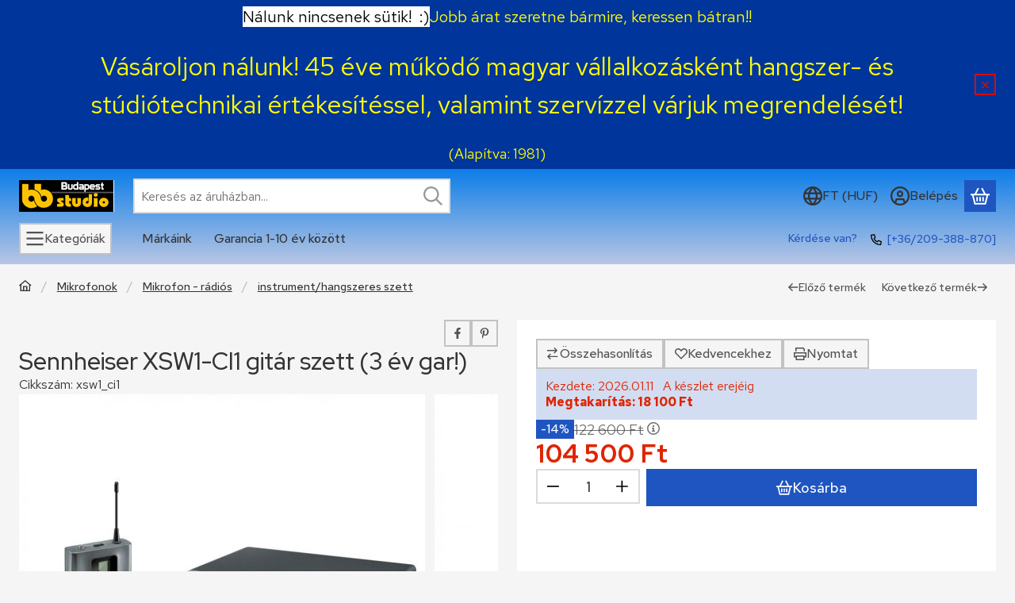

--- FILE ---
content_type: text/javascript
request_url: https://appcdn.leadconnectorhq.com/revex/reputation-widgets/887/main.js?v=982
body_size: 47593
content:
/*! For license information please see main.js.LICENSE.txt */
!function(){try{var e="undefined"!=typeof window?window:"undefined"!=typeof global?global:"undefined"!=typeof globalThis?globalThis:"undefined"!=typeof self?self:{},t=(new e.Error).stack;t&&(e._sentryDebugIds=e._sentryDebugIds||{},e._sentryDebugIds[t]="81361a65-0689-4887-966f-8c98e4803a54",e._sentryDebugIdIdentifier="sentry-dbid-81361a65-0689-4887-966f-8c98e4803a54")}catch(e){}}(),function(){var e="undefined"!=typeof window?window:"undefined"!=typeof global?global:"undefined"!=typeof globalThis?globalThis:"undefined"!=typeof self?self:{};e._sentryModuleMetadata=e._sentryModuleMetadata||{},function(){var t,n=(new e.Error).stack,r=e._sentryModuleMetadata[n]||{},o={module:"reputationWidgetsApp",release:"a312d4750c5c766a94bc38358239af50504f7239"},s={};for(t in r)r.hasOwnProperty(t)&&(s[t]=r[t]);for(t in o)o.hasOwnProperty(t)&&(s[t]=o[t]);e._sentryModuleMetadata[n]=s}()}();var _global="undefined"!=typeof window?window:"undefined"!=typeof global?global:"undefined"!=typeof globalThis?globalThis:"undefined"!=typeof self?self:{};_global.SENTRY_RELEASE={id:"a312d4750c5c766a94bc38358239af50504f7239"},(()=>{"use strict";var e,t,n={9479:(e,t,n)=>{n.d(t,{BA:()=>ke,C4:()=>T,EW:()=>De,Gc:()=>he,IG:()=>Ee,IJ:()=>Ce,KR:()=>Ae,Kh:()=>pe,Pr:()=>Me,R1:()=>Pe,Tm:()=>ve,X2:()=>c,a1:()=>Te,bl:()=>O,fE:()=>be,g8:()=>ye,hV:()=>$e,hZ:()=>N,i9:()=>Oe,ju:()=>_e,lJ:()=>Se,o5:()=>l,qA:()=>F,tB:()=>ge,u4:()=>D,ux:()=>we,wB:()=>Ue,yC:()=>i});var r=n(1174);let o,s;class i{constructor(e=!1){this.detached=e,this._active=!0,this._on=0,this.effects=[],this.cleanups=[],this._isPaused=!1,this.parent=o,!e&&o&&(this.index=(o.scopes||(o.scopes=[])).push(this)-1)}get active(){return this._active}pause(){if(this._active){let e,t;if(this._isPaused=!0,this.scopes)for(e=0,t=this.scopes.length;e<t;e++)this.scopes[e].pause();for(e=0,t=this.effects.length;e<t;e++)this.effects[e].pause()}}resume(){if(this._active&&this._isPaused){let e,t;if(this._isPaused=!1,this.scopes)for(e=0,t=this.scopes.length;e<t;e++)this.scopes[e].resume();for(e=0,t=this.effects.length;e<t;e++)this.effects[e].resume()}}run(e){if(this._active){const t=o;try{return o=this,e()}finally{o=t}}}on(){1===++this._on&&(this.prevScope=o,o=this)}off(){this._on>0&&0===--this._on&&(o=this.prevScope,this.prevScope=void 0)}stop(e){if(this._active){let t,n;for(this._active=!1,t=0,n=this.effects.length;t<n;t++)this.effects[t].stop();for(this.effects.length=0,t=0,n=this.cleanups.length;t<n;t++)this.cleanups[t]();if(this.cleanups.length=0,this.scopes){for(t=0,n=this.scopes.length;t<n;t++)this.scopes[t].stop(!0);this.scopes.length=0}if(!this.detached&&this.parent&&!e){const e=this.parent.scopes.pop();e&&e!==this&&(this.parent.scopes[this.index]=e,e.index=this.index)}this.parent=void 0}}}function l(){return o}const a=new WeakSet;class c{constructor(e){this.fn=e,this.deps=void 0,this.depsTail=void 0,this.flags=5,this.next=void 0,this.cleanup=void 0,this.scheduler=void 0,o&&o.active&&o.effects.push(this)}pause(){this.flags|=64}resume(){64&this.flags&&(this.flags&=-65,a.has(this)&&(a.delete(this),this.trigger()))}notify(){2&this.flags&&!(32&this.flags)||8&this.flags||p(this)}run(){if(!(1&this.flags))return this.fn();this.flags|=2,A(this),m(this);const e=s,t=E;s=this,E=!0;try{return this.fn()}finally{y(this),s=e,E=t,this.flags&=-3}}stop(){if(1&this.flags){for(let e=this.deps;e;e=e.nextDep)_(e);this.deps=this.depsTail=void 0,A(this),this.onStop&&this.onStop(),this.flags&=-2}}trigger(){64&this.flags?a.add(this):this.scheduler?this.scheduler():this.runIfDirty()}runIfDirty(){v(this)&&this.run()}get dirty(){return v(this)}}let u,f,d=0;function p(e,t=!1){if(e.flags|=8,t)return e.next=f,void(f=e);e.next=u,u=e}function h(){d++}function g(){if(--d>0)return;if(f){let e=f;for(f=void 0;e;){const t=e.next;e.next=void 0,e.flags&=-9,e=t}}let e;for(;u;){let t=u;for(u=void 0;t;){const n=t.next;if(t.next=void 0,t.flags&=-9,1&t.flags)try{t.trigger()}catch(t){e||(e=t)}t=n}}if(e)throw e}function m(e){for(let t=e.deps;t;t=t.nextDep)t.version=-1,t.prevActiveLink=t.dep.activeLink,t.dep.activeLink=t}function y(e){let t,n=e.depsTail,r=n;for(;r;){const e=r.prevDep;-1===r.version?(r===n&&(n=e),_(r),w(r)):t=r,r.dep.activeLink=r.prevActiveLink,r.prevActiveLink=void 0,r=e}e.deps=t,e.depsTail=n}function v(e){for(let t=e.deps;t;t=t.nextDep)if(t.dep.version!==t.version||t.dep.computed&&(b(t.dep.computed)||t.dep.version!==t.version))return!0;return!!e._dirty}function b(e){if(4&e.flags&&!(16&e.flags))return;if(e.flags&=-17,e.globalVersion===C)return;if(e.globalVersion=C,!e.isSSR&&128&e.flags&&(!e.deps&&!e._dirty||!v(e)))return;e.flags|=2;const t=e.dep,n=s,o=E;s=e,E=!0;try{m(e);const n=e.fn(e._value);(0===t.version||(0,r.$H)(n,e._value))&&(e.flags|=128,e._value=n,t.version++)}catch(e){throw t.version++,e}finally{s=n,E=o,y(e),e.flags&=-3}}function _(e,t=!1){const{dep:n,prevSub:r,nextSub:o}=e;if(r&&(r.nextSub=o,e.prevSub=void 0),o&&(o.prevSub=r,e.nextSub=void 0),n.subs===e&&(n.subs=r,!r&&n.computed)){n.computed.flags&=-5;for(let e=n.computed.deps;e;e=e.nextDep)_(e,!0)}t||--n.sc||!n.map||n.map.delete(n.key)}function w(e){const{prevDep:t,nextDep:n}=e;t&&(t.nextDep=n,e.prevDep=void 0),n&&(n.prevDep=t,e.nextDep=void 0)}let E=!0;const S=[];function T(){S.push(E),E=!1}function O(){const e=S.pop();E=void 0===e||e}function A(e){const{cleanup:t}=e;if(e.cleanup=void 0,t){const e=s;s=void 0;try{t()}finally{s=e}}}let C=0;class x{constructor(e,t){this.sub=e,this.dep=t,this.version=t.version,this.nextDep=this.prevDep=this.nextSub=this.prevSub=this.prevActiveLink=void 0}}class R{constructor(e){this.computed=e,this.version=0,this.activeLink=void 0,this.subs=void 0,this.map=void 0,this.key=void 0,this.sc=0,this.__v_skip=!0}track(e){if(!s||!E||s===this.computed)return;let t=this.activeLink;if(void 0===t||t.sub!==s)t=this.activeLink=new x(s,this),s.deps?(t.prevDep=s.depsTail,s.depsTail.nextDep=t,s.depsTail=t):s.deps=s.depsTail=t,P(t);else if(-1===t.version&&(t.version=this.version,t.nextDep)){const e=t.nextDep;e.prevDep=t.prevDep,t.prevDep&&(t.prevDep.nextDep=e),t.prevDep=s.depsTail,t.nextDep=void 0,s.depsTail.nextDep=t,s.depsTail=t,s.deps===t&&(s.deps=e)}return t}trigger(e){this.version++,C++,this.notify(e)}notify(e){h();try{for(let e=this.subs;e;e=e.prevSub)e.sub.notify()&&e.sub.dep.notify()}finally{g()}}}function P(e){if(e.dep.sc++,4&e.sub.flags){const t=e.dep.computed;if(t&&!e.dep.subs){t.flags|=20;for(let e=t.deps;e;e=e.nextDep)P(e)}const n=e.dep.subs;n!==e&&(e.prevSub=n,n&&(n.nextSub=e)),e.dep.subs=e}}const k=new WeakMap,L=Symbol(""),M=Symbol(""),I=Symbol("");function D(e,t,n){if(E&&s){let t=k.get(e);t||k.set(e,t=new Map);let r=t.get(n);r||(t.set(n,r=new R),r.map=t,r.key=n),r.track()}}function N(e,t,n,o,s,i){const l=k.get(e);if(!l)return void C++;const a=e=>{e&&e.trigger()};if(h(),"clear"===t)l.forEach(a);else{const s=(0,r.cy)(e),i=s&&(0,r.yI)(n);if(s&&"length"===n){const e=Number(o);l.forEach((t,n)=>{("length"===n||n===I||!(0,r.Bm)(n)&&n>=e)&&a(t)})}else switch((void 0!==n||l.has(void 0))&&a(l.get(n)),i&&a(l.get(I)),t){case"add":s?i&&a(l.get("length")):(a(l.get(L)),(0,r.CE)(e)&&a(l.get(M)));break;case"delete":s||(a(l.get(L)),(0,r.CE)(e)&&a(l.get(M)));break;case"set":(0,r.CE)(e)&&a(l.get(L))}}g()}function j(e){const t=we(e);return t===e?t:(D(t,0,I),be(e)?t:t.map(Se))}function F(e){return D(e=we(e),0,I),e}function U(e,t){return ve(e)?ye(e)?Te(Se(t)):Te(t):Se(t)}const $={__proto__:null,[Symbol.iterator](){return B(this,Symbol.iterator,e=>U(this,e))},concat(...e){return j(this).concat(...e.map(e=>(0,r.cy)(e)?j(e):e))},entries(){return B(this,"entries",e=>(e[1]=U(this,e[1]),e))},every(e,t){return W(this,"every",e,t,void 0,arguments)},filter(e,t){return W(this,"filter",e,t,e=>e.map(e=>U(this,e)),arguments)},find(e,t){return W(this,"find",e,t,e=>U(this,e),arguments)},findIndex(e,t){return W(this,"findIndex",e,t,void 0,arguments)},findLast(e,t){return W(this,"findLast",e,t,e=>U(this,e),arguments)},findLastIndex(e,t){return W(this,"findLastIndex",e,t,void 0,arguments)},forEach(e,t){return W(this,"forEach",e,t,void 0,arguments)},includes(...e){return H(this,"includes",e)},indexOf(...e){return H(this,"indexOf",e)},join(e){return j(this).join(e)},lastIndexOf(...e){return H(this,"lastIndexOf",e)},map(e,t){return W(this,"map",e,t,void 0,arguments)},pop(){return G(this,"pop")},push(...e){return G(this,"push",e)},reduce(e,...t){return q(this,"reduce",e,t)},reduceRight(e,...t){return q(this,"reduceRight",e,t)},shift(){return G(this,"shift")},some(e,t){return W(this,"some",e,t,void 0,arguments)},splice(...e){return G(this,"splice",e)},toReversed(){return j(this).toReversed()},toSorted(e){return j(this).toSorted(e)},toSpliced(...e){return j(this).toSpliced(...e)},unshift(...e){return G(this,"unshift",e)},values(){return B(this,"values",e=>U(this,e))}};function B(e,t,n){const r=F(e),o=r[t]();return r===e||be(e)||(o._next=o.next,o.next=()=>{const e=o._next();return e.done||(e.value=n(e.value)),e}),o}const V=Array.prototype;function W(e,t,n,r,o,s){const i=F(e),l=i!==e&&!be(e),a=i[t];if(a!==V[t]){const t=a.apply(e,s);return l?Se(t):t}let c=n;i!==e&&(l?c=function(t,r){return n.call(this,U(e,t),r,e)}:n.length>2&&(c=function(t,r){return n.call(this,t,r,e)}));const u=a.call(i,c,r);return l&&o?o(u):u}function q(e,t,n,r){const o=F(e);let s=n;return o!==e&&(be(e)?n.length>3&&(s=function(t,r,o){return n.call(this,t,r,o,e)}):s=function(t,r,o){return n.call(this,t,U(e,r),o,e)}),o[t](s,...r)}function H(e,t,n){const r=we(e);D(r,0,I);const o=r[t](...n);return-1!==o&&!1!==o||!_e(n[0])?o:(n[0]=we(n[0]),r[t](...n))}function G(e,t,n=[]){T(),h();const r=we(e)[t].apply(e,n);return g(),O(),r}const K=(0,r.pD)("__proto__,__v_isRef,__isVue"),z=new Set(Object.getOwnPropertyNames(Symbol).filter(e=>"arguments"!==e&&"caller"!==e).map(e=>Symbol[e]).filter(r.Bm));function Z(e){(0,r.Bm)(e)||(e=String(e));const t=we(this);return D(t,0,e),t.hasOwnProperty(e)}class X{constructor(e=!1,t=!1){this._isReadonly=e,this._isShallow=t}get(e,t,n){if("__v_skip"===t)return e.__v_skip;const o=this._isReadonly,s=this._isShallow;if("__v_isReactive"===t)return!o;if("__v_isReadonly"===t)return o;if("__v_isShallow"===t)return s;if("__v_raw"===t)return n===(o?s?de:fe:s?ue:ce).get(e)||Object.getPrototypeOf(e)===Object.getPrototypeOf(n)?e:void 0;const i=(0,r.cy)(e);if(!o){let e;if(i&&(e=$[t]))return e;if("hasOwnProperty"===t)return Z}const l=Reflect.get(e,t,Oe(e)?e:n);if((0,r.Bm)(t)?z.has(t):K(t))return l;if(o||D(e,0,t),s)return l;if(Oe(l)){const e=i&&(0,r.yI)(t)?l:l.value;return o&&(0,r.Gv)(e)?ge(e):e}return(0,r.Gv)(l)?o?ge(l):pe(l):l}}class J extends X{constructor(e=!1){super(!1,e)}set(e,t,n,o){let s=e[t];const i=(0,r.cy)(e)&&(0,r.yI)(t);if(!this._isShallow){const e=ve(s);if(be(n)||ve(n)||(s=we(s),n=we(n)),!i&&Oe(s)&&!Oe(n))return e||(s.value=n),!0}const l=i?Number(t)<e.length:(0,r.$3)(e,t),a=Reflect.set(e,t,n,Oe(e)?e:o);return e===we(o)&&(l?(0,r.$H)(n,s)&&N(e,"set",t,n):N(e,"add",t,n)),a}deleteProperty(e,t){const n=(0,r.$3)(e,t),o=(e[t],Reflect.deleteProperty(e,t));return o&&n&&N(e,"delete",t,void 0),o}has(e,t){const n=Reflect.has(e,t);return(0,r.Bm)(t)&&z.has(t)||D(e,0,t),n}ownKeys(e){return D(e,0,(0,r.cy)(e)?"length":L),Reflect.ownKeys(e)}}class Y extends X{constructor(e=!1){super(!0,e)}set(e,t){return!0}deleteProperty(e,t){return!0}}const Q=new J,ee=new Y,te=new J(!0),ne=e=>e,re=e=>Reflect.getPrototypeOf(e);function oe(e){return function(...t){return"delete"!==e&&("clear"===e?void 0:this)}}function se(e,t){const n=function(e,t){const n={get(n){const o=this.__v_raw,s=we(o),i=we(n);e||((0,r.$H)(n,i)&&D(s,0,n),D(s,0,i));const{has:l}=re(s),a=t?ne:e?Te:Se;return l.call(s,n)?a(o.get(n)):l.call(s,i)?a(o.get(i)):void(o!==s&&o.get(n))},get size(){const t=this.__v_raw;return!e&&D(we(t),0,L),t.size},has(t){const n=this.__v_raw,o=we(n),s=we(t);return e||((0,r.$H)(t,s)&&D(o,0,t),D(o,0,s)),t===s?n.has(t):n.has(t)||n.has(s)},forEach(n,r){const o=this,s=o.__v_raw,i=we(s),l=t?ne:e?Te:Se;return!e&&D(i,0,L),s.forEach((e,t)=>n.call(r,l(e),l(t),o))}};return(0,r.X$)(n,e?{add:oe("add"),set:oe("set"),delete:oe("delete"),clear:oe("clear")}:{add(e){t||be(e)||ve(e)||(e=we(e));const n=we(this);return re(n).has.call(n,e)||(n.add(e),N(n,"add",e,e)),this},set(e,n){t||be(n)||ve(n)||(n=we(n));const o=we(this),{has:s,get:i}=re(o);let l=s.call(o,e);l||(e=we(e),l=s.call(o,e));const a=i.call(o,e);return o.set(e,n),l?(0,r.$H)(n,a)&&N(o,"set",e,n):N(o,"add",e,n),this},delete(e){const t=we(this),{has:n,get:r}=re(t);let o=n.call(t,e);o||(e=we(e),o=n.call(t,e)),r&&r.call(t,e);const s=t.delete(e);return o&&N(t,"delete",e,void 0),s},clear(){const e=we(this),t=0!==e.size,n=e.clear();return t&&N(e,"clear",void 0,void 0),n}}),["keys","values","entries",Symbol.iterator].forEach(o=>{n[o]=function(e,t,n){return function(...o){const s=this.__v_raw,i=we(s),l=(0,r.CE)(i),a="entries"===e||e===Symbol.iterator&&l,c="keys"===e&&l,u=s[e](...o),f=n?ne:t?Te:Se;return!t&&D(i,0,c?M:L),{next(){const{value:e,done:t}=u.next();return t?{value:e,done:t}:{value:a?[f(e[0]),f(e[1])]:f(e),done:t}},[Symbol.iterator](){return this}}}}(o,e,t)}),n}(e,t);return(t,o,s)=>"__v_isReactive"===o?!e:"__v_isReadonly"===o?e:"__v_raw"===o?t:Reflect.get((0,r.$3)(n,o)&&o in t?n:t,o,s)}const ie={get:se(!1,!1)},le={get:se(!1,!0)},ae={get:se(!0,!1)},ce=new WeakMap,ue=new WeakMap,fe=new WeakMap,de=new WeakMap;function pe(e){return ve(e)?e:me(e,!1,Q,ie,ce)}function he(e){return me(e,!1,te,le,ue)}function ge(e){return me(e,!0,ee,ae,fe)}function me(e,t,n,o,s){if(!(0,r.Gv)(e))return e;if(e.__v_raw&&(!t||!e.__v_isReactive))return e;const i=(l=e).__v_skip||!Object.isExtensible(l)?0:function(e){switch(e){case"Object":case"Array":return 1;case"Map":case"Set":case"WeakMap":case"WeakSet":return 2;default:return 0}}((0,r.Zf)(l));var l;if(0===i)return e;const a=s.get(e);if(a)return a;const c=new Proxy(e,2===i?o:n);return s.set(e,c),c}function ye(e){return ve(e)?ye(e.__v_raw):!(!e||!e.__v_isReactive)}function ve(e){return!(!e||!e.__v_isReadonly)}function be(e){return!(!e||!e.__v_isShallow)}function _e(e){return!!e&&!!e.__v_raw}function we(e){const t=e&&e.__v_raw;return t?we(t):e}function Ee(e){return!(0,r.$3)(e,"__v_skip")&&Object.isExtensible(e)&&(0,r.yQ)(e,"__v_skip",!0),e}const Se=e=>(0,r.Gv)(e)?pe(e):e,Te=e=>(0,r.Gv)(e)?ge(e):e;function Oe(e){return!!e&&!0===e.__v_isRef}function Ae(e){return xe(e,!1)}function Ce(e){return xe(e,!0)}function xe(e,t){return Oe(e)?e:new Re(e,t)}class Re{constructor(e,t){this.dep=new R,this.__v_isRef=!0,this.__v_isShallow=!1,this._rawValue=t?e:we(e),this._value=t?e:Se(e),this.__v_isShallow=t}get value(){return this.dep.track(),this._value}set value(e){const t=this._rawValue,n=this.__v_isShallow||be(e)||ve(e);e=n?e:we(e),(0,r.$H)(e,t)&&(this._rawValue=e,this._value=n?e:Se(e),this.dep.trigger())}}function Pe(e){return Oe(e)?e.value:e}function ke(e){return(0,r.Tn)(e)?e():Pe(e)}const Le={get:(e,t,n)=>"__v_raw"===t?e:Pe(Reflect.get(e,t,n)),set:(e,t,n,r)=>{const o=e[t];return Oe(o)&&!Oe(n)?(o.value=n,!0):Reflect.set(e,t,n,r)}};function Me(e){return ye(e)?e:new Proxy(e,Le)}class Ie{constructor(e,t,n){this.fn=e,this.setter=t,this._value=void 0,this.dep=new R(this),this.__v_isRef=!0,this.deps=void 0,this.depsTail=void 0,this.flags=16,this.globalVersion=C-1,this.next=void 0,this.effect=this,this.__v_isReadonly=!t,this.isSSR=n}notify(){if(this.flags|=16,!(8&this.flags||s===this))return p(this,!0),!0}get value(){const e=this.dep.track();return b(this),e&&(e.version=this.dep.version),this._value}set value(e){this.setter&&this.setter(e)}}function De(e,t,n=!1){let o,s;return(0,r.Tn)(e)?o=e:(o=e.get,s=e.set),new Ie(o,s,n)}const Ne={},je=new WeakMap;let Fe;function Ue(e,t,n=r.MZ){const{immediate:o,deep:s,once:i,scheduler:a,augmentJob:u,call:f}=n,d=e=>s?e:be(e)||!1===s||0===s?$e(e,1):$e(e);let p,h,g,m,y=!1,v=!1;if(Oe(e)?(h=()=>e.value,y=be(e)):ye(e)?(h=()=>d(e),y=!0):(0,r.cy)(e)?(v=!0,y=e.some(e=>ye(e)||be(e)),h=()=>e.map(e=>Oe(e)?e.value:ye(e)?d(e):(0,r.Tn)(e)?f?f(e,2):e():void 0)):h=(0,r.Tn)(e)?t?f?()=>f(e,2):e:()=>{if(g){T();try{g()}finally{O()}}const t=Fe;Fe=p;try{return f?f(e,3,[m]):e(m)}finally{Fe=t}}:r.tE,t&&s){const e=h,t=!0===s?1/0:s;h=()=>$e(e(),t)}const b=l(),_=()=>{p.stop(),b&&b.active&&(0,r.TF)(b.effects,p)};if(i&&t){const e=t;t=(...t)=>{e(...t),_()}}let w=v?new Array(e.length).fill(Ne):Ne;const E=e=>{if(1&p.flags&&(p.dirty||e))if(t){const e=p.run();if(s||y||(v?e.some((e,t)=>(0,r.$H)(e,w[t])):(0,r.$H)(e,w))){g&&g();const n=Fe;Fe=p;try{const n=[e,w===Ne?void 0:v&&w[0]===Ne?[]:w,m];w=e,f?f(t,3,n):t(...n)}finally{Fe=n}}}else p.run()};return u&&u(E),p=new c(h),p.scheduler=a?()=>a(E,!1):E,m=e=>function(e,t=!1,n=Fe){if(n){let t=je.get(n);t||je.set(n,t=[]),t.push(e)}}(e,!1,p),g=p.onStop=()=>{const e=je.get(p);if(e){if(f)f(e,4);else for(const t of e)t();je.delete(p)}},t?o?E(!0):w=p.run():a?a(E.bind(null,!0),!0):p.run(),_.pause=p.pause.bind(p),_.resume=p.resume.bind(p),_.stop=_,_}function $e(e,t=1/0,n){if(t<=0||!(0,r.Gv)(e)||e.__v_skip)return e;if(((n=n||new Map).get(e)||0)>=t)return e;if(n.set(e,t),t--,Oe(e))$e(e.value,t,n);else if((0,r.cy)(e))for(let r=0;r<e.length;r++)$e(e[r],t,n);else if((0,r.vM)(e)||(0,r.CE)(e))e.forEach(e=>{$e(e,t,n)});else if((0,r.Qd)(e)){for(const r in e)$e(e[r],t,n);for(const r of Object.getOwnPropertySymbols(e))Object.prototype.propertyIsEnumerable.call(e,r)&&$e(e[r],t,n)}return e}},4871:(e,t,n)=>{n.d(t,{$V:()=>me,$u:()=>Ee,$y:()=>Ce,CE:()=>xt,Df:()=>ae,Dl:()=>v,EW:()=>an,FK:()=>vt,Fv:()=>Ft,Gt:()=>R,Gy:()=>J,Ic:()=>we,Im:()=>G,K9:()=>ut,Lk:()=>It,MZ:()=>le,OW:()=>oe,PS:()=>k,Q3:()=>Ut,QP:()=>Q,RG:()=>Pe,WQ:()=>P,Wv:()=>Rt,bF:()=>Dt,bo:()=>C,dY:()=>g,eW:()=>jt,h:()=>cn,hi:()=>Te,jC:()=>wt,k6:()=>A,nI:()=>zt,nT:()=>I,pI:()=>Re,pM:()=>ce,pR:()=>ne,qL:()=>i,sV:()=>_e,uX:()=>Tt,v6:()=>Wt,wB:()=>D,xo:()=>Se});var r=n(9479),o=n(1174);function s(e,t,n,r){try{return r?e(...r):e()}catch(e){l(e,t,n)}}function i(e,t,n,r){if((0,o.Tn)(e)){const i=s(e,t,n,r);return i&&(0,o.yL)(i)&&i.catch(e=>{l(e,t,n)}),i}if((0,o.cy)(e)){const o=[];for(let s=0;s<e.length;s++)o.push(i(e[s],t,n,r));return o}}function l(e,t,n,i=!0){t&&t.vnode;const{errorHandler:l,throwUnhandledErrorInProduction:a}=t&&t.appContext.config||o.MZ;if(t){let o=t.parent;const i=t.proxy,a=`https://vuejs.org/error-reference/#runtime-${n}`;for(;o;){const t=o.ec;if(t)for(let n=0;n<t.length;n++)if(!1===t[n](e,i,a))return;o=o.parent}if(l)return(0,r.C4)(),s(l,null,10,[e,i,a]),void(0,r.bl)()}!function(e,t,n,r=!0,o=!1){if(o)throw e;console.error(e)}(e,0,0,i,a)}const a=[];let c=-1;const u=[];let f=null,d=0;const p=Promise.resolve();let h=null;function g(e){const t=h||p;return e?t.then(this?e.bind(this):e):t}function m(e){if(!(1&e.flags)){const t=w(e),n=a[a.length-1];!n||!(2&e.flags)&&t>=w(n)?a.push(e):a.splice(function(e){let t=c+1,n=a.length;for(;t<n;){const r=t+n>>>1,o=a[r],s=w(o);s<e||s===e&&2&o.flags?t=r+1:n=r}return t}(t),0,e),e.flags|=1,y()}}function y(){h||(h=p.then(E))}function v(e){(0,o.cy)(e)?u.push(...e):f&&-1===e.id?f.splice(d+1,0,e):1&e.flags||(u.push(e),e.flags|=1),y()}function b(e,t,n=c+1){for(;n<a.length;n++){const t=a[n];if(t&&2&t.flags){if(e&&t.id!==e.uid)continue;a.splice(n,1),n--,4&t.flags&&(t.flags&=-2),t(),4&t.flags||(t.flags&=-2)}}}function _(e){if(u.length){const e=[...new Set(u)].sort((e,t)=>w(e)-w(t));if(u.length=0,f)return void f.push(...e);for(f=e,d=0;d<f.length;d++){const e=f[d];4&e.flags&&(e.flags&=-2),8&e.flags||e(),e.flags&=-2}f=null,d=0}}const w=e=>null==e.id?2&e.flags?-1:1/0:e.id;function E(e){o.tE;try{for(c=0;c<a.length;c++){const e=a[c];!e||8&e.flags||(4&e.flags&&(e.flags&=-2),s(e,e.i,e.i?15:14),4&e.flags||(e.flags&=-2))}}finally{for(;c<a.length;c++){const e=a[c];e&&(e.flags&=-2)}c=-1,a.length=0,_(),h=null,(a.length||u.length)&&E(e)}}let S=null,T=null;function O(e){const t=S;return S=e,T=e&&e.type.__scopeId||null,t}function A(e,t=S,n){if(!t)return e;if(e._n)return e;const r=(...n)=>{r._d&&At(-1);const o=O(t);let s;try{s=e(...n)}finally{O(o),r._d&&At(1)}return s};return r._n=!0,r._c=!0,r._d=!0,r}function C(e,t){if(null===S)return e;const n=ln(S),s=e.dirs||(e.dirs=[]);for(let e=0;e<t.length;e++){let[i,l,a,c=o.MZ]=t[e];i&&((0,o.Tn)(i)&&(i={mounted:i,updated:i}),i.deep&&(0,r.hV)(l),s.push({dir:i,instance:n,value:l,oldValue:void 0,arg:a,modifiers:c}))}return e}function x(e,t,n,o){const s=e.dirs,l=t&&t.dirs;for(let a=0;a<s.length;a++){const c=s[a];l&&(c.oldValue=l[a].value);let u=c.dir[o];u&&((0,r.C4)(),i(u,n,8,[e.el,c,e,t]),(0,r.bl)())}}function R(e,t){if(Kt){let n=Kt.provides;const r=Kt.parent&&Kt.parent.provides;r===n&&(n=Kt.provides=Object.create(r)),n[e]=t}}function P(e,t,n=!1){const r=zt();if(r||Ue){let s=Ue?Ue._context.provides:r?null==r.parent||r.ce?r.vnode.appContext&&r.vnode.appContext.provides:r.parent.provides:void 0;if(s&&e in s)return s[e];if(arguments.length>1)return n&&(0,o.Tn)(t)?t.call(r&&r.proxy):t}}function k(){return!(!zt()&&!Ue)}const L=Symbol.for("v-scx"),M=()=>P(L);function I(e,t){return N(e,null,t)}function D(e,t,n){return N(e,t,n)}function N(e,t,n=o.MZ){const{immediate:s,deep:l,flush:a,once:c}=n,u=(0,o.X$)({},n),f=t&&s||!t&&"post"!==a;let d;if(nn)if("sync"===a){const e=M();d=e.__watcherHandles||(e.__watcherHandles=[])}else if(!f){const e=()=>{};return e.stop=o.tE,e.resume=o.tE,e.pause=o.tE,e}const p=Kt;u.call=(e,t,n)=>i(e,p,t,n);let h=!1;"post"===a?u.scheduler=e=>{ct(e,p&&p.suspense)}:"sync"!==a&&(h=!0,u.scheduler=(e,t)=>{t?e():m(e)}),u.augmentJob=e=>{t&&(e.flags|=4),h&&(e.flags|=2,p&&(e.id=p.uid,e.i=p))};const g=(0,r.wB)(e,t,u);return nn&&(d?d.push(g):f&&g()),g}const j=Symbol("_vte"),F=e=>e.__isTeleport,U=e=>e&&(e.disabled||""===e.disabled),$=e=>e&&(e.defer||""===e.defer),B=e=>"undefined"!=typeof SVGElement&&e instanceof SVGElement,V=e=>"function"==typeof MathMLElement&&e instanceof MathMLElement,W=(e,t)=>{const n=e&&e.to;return(0,o.Kg)(n)?t?t(n):null:n},q={name:"Teleport",__isTeleport:!0,process(e,t,n,r,o,s,i,l,a,c){const{mc:u,pc:f,pbc:d,o:{insert:p,querySelector:h,createText:g,createComment:m}}=c,y=U(t.props);let{shapeFlag:v,children:b,dynamicChildren:_}=t;if(null==e){const e=t.el=g(""),c=t.anchor=g("");p(e,n,r),p(c,n,r);const f=(e,t)=>{16&v&&u(b,e,t,o,s,i,l,a)},d=()=>{const e=t.target=W(t.props,h),n=z(e,t,g,p);e&&("svg"!==i&&B(e)?i="svg":"mathml"!==i&&V(e)&&(i="mathml"),o&&o.isCE&&(o.ce._teleportTargets||(o.ce._teleportTargets=new Set)).add(e),y||(f(e,n),K(t,!1)))};y&&(f(n,c),K(t,!0)),$(t.props)?(t.el.__isMounted=!1,ct(()=>{d(),delete t.el.__isMounted},s)):d()}else{if($(t.props)&&!1===e.el.__isMounted)return void ct(()=>{q.process(e,t,n,r,o,s,i,l,a,c)},s);t.el=e.el,t.targetStart=e.targetStart;const u=t.anchor=e.anchor,p=t.target=e.target,g=t.targetAnchor=e.targetAnchor,m=U(e.props),v=m?n:p,b=m?u:g;if("svg"===i||B(p)?i="svg":("mathml"===i||V(p))&&(i="mathml"),_?(d(e.dynamicChildren,_,v,o,s,i,l),pt(e,t,!0)):a||f(e,t,v,b,o,s,i,l,!1),y)m?t.props&&e.props&&t.props.to!==e.props.to&&(t.props.to=e.props.to):H(t,n,u,c,1);else if((t.props&&t.props.to)!==(e.props&&e.props.to)){const e=t.target=W(t.props,h);e&&H(t,e,null,c,0)}else m&&H(t,p,g,c,1);K(t,y)}},remove(e,t,n,{um:r,o:{remove:o}},s){const{shapeFlag:i,children:l,anchor:a,targetStart:c,targetAnchor:u,target:f,props:d}=e;if(f&&(o(c),o(u)),s&&o(a),16&i){const e=s||!U(d);for(let o=0;o<l.length;o++){const s=l[o];r(s,t,n,e,!!s.dynamicChildren)}}},move:H,hydrate:function(e,t,n,r,o,s,{o:{nextSibling:i,parentNode:l,querySelector:a,insert:c,createText:u}},f){function d(e,t,a,c){t.anchor=f(i(e),t,l(e),n,r,o,s),t.targetStart=a,t.targetAnchor=c}const p=t.target=W(t.props,a),h=U(t.props);if(p){const l=p._lpa||p.firstChild;if(16&t.shapeFlag)if(h)d(e,t,l,l&&i(l));else{t.anchor=i(e);let a=l;for(;a;){if(a&&8===a.nodeType)if("teleport start anchor"===a.data)t.targetStart=a;else if("teleport anchor"===a.data){t.targetAnchor=a,p._lpa=t.targetAnchor&&i(t.targetAnchor);break}a=i(a)}t.targetAnchor||z(p,t,u,c),f(l&&i(l),t,p,n,r,o,s)}K(t,h)}else h&&16&t.shapeFlag&&d(e,t,e,i(e));return t.anchor&&i(t.anchor)}};function H(e,t,n,{o:{insert:r},m:o},s=2){0===s&&r(e.targetAnchor,t,n);const{el:i,anchor:l,shapeFlag:a,children:c,props:u}=e,f=2===s;if(f&&r(i,t,n),(!f||U(u))&&16&a)for(let e=0;e<c.length;e++)o(c[e],t,n,2);f&&r(l,t,n)}const G=q;function K(e,t){const n=e.ctx;if(n&&n.ut){let r,o;for(t?(r=e.el,o=e.anchor):(r=e.targetStart,o=e.targetAnchor);r&&r!==o;)1===r.nodeType&&r.setAttribute("data-v-owner",n.uid),r=r.nextSibling;n.ut()}}function z(e,t,n,r){const o=t.targetStart=n(""),s=t.targetAnchor=n("");return o[j]=s,e&&(r(o,e),r(s,e)),s}const Z=Symbol("_leaveCb"),X=Symbol("_enterCb");function J(){const e={isMounted:!1,isLeaving:!1,isUnmounting:!1,leavingVNodes:new Map};return _e(()=>{e.isMounted=!0}),Se(()=>{e.isUnmounting=!0}),e}const Y=[Function,Array],Q={mode:String,appear:Boolean,persisted:Boolean,onBeforeEnter:Y,onEnter:Y,onAfterEnter:Y,onEnterCancelled:Y,onBeforeLeave:Y,onLeave:Y,onAfterLeave:Y,onLeaveCancelled:Y,onBeforeAppear:Y,onAppear:Y,onAfterAppear:Y,onAppearCancelled:Y},ee=e=>{const t=e.subTree;return t.component?ee(t.component):t};function te(e){let t=e[0];if(e.length>1){let n=!1;for(const r of e)if(r.type!==_t){t=r,n=!0;break}}return t}const ne={name:"BaseTransition",props:Q,setup(e,{slots:t}){const n=zt(),o=J();return()=>{const s=t.default&&ae(t.default(),!0);if(!s||!s.length)return;const i=te(s),l=(0,r.ux)(e),{mode:a}=l;if(o.isLeaving)return se(i);const c=ie(i);if(!c)return se(i);let u=oe(c,l,o,n,e=>u=e);c.type!==_t&&le(c,u);let f=n.subTree&&ie(n.subTree);if(f&&f.type!==_t&&!kt(f,c)&&ee(n).type!==_t){let e=oe(f,l,o,n);if(le(f,e),"out-in"===a&&c.type!==_t)return o.isLeaving=!0,e.afterLeave=()=>{o.isLeaving=!1,8&n.job.flags||n.update(),delete e.afterLeave,f=void 0},se(i);"in-out"===a&&c.type!==_t?e.delayLeave=(e,t,n)=>{re(o,f)[String(f.key)]=f,e[Z]=()=>{t(),e[Z]=void 0,delete u.delayedLeave,f=void 0},u.delayedLeave=()=>{n(),delete u.delayedLeave,f=void 0}}:f=void 0}else f&&(f=void 0);return i}}};function re(e,t){const{leavingVNodes:n}=e;let r=n.get(t.type);return r||(r=Object.create(null),n.set(t.type,r)),r}function oe(e,t,n,r,s){const{appear:l,mode:a,persisted:c=!1,onBeforeEnter:u,onEnter:f,onAfterEnter:d,onEnterCancelled:p,onBeforeLeave:h,onLeave:g,onAfterLeave:m,onLeaveCancelled:y,onBeforeAppear:v,onAppear:b,onAfterAppear:_,onAppearCancelled:w}=t,E=String(e.key),S=re(n,e),T=(e,t)=>{e&&i(e,r,9,t)},O=(e,t)=>{const n=t[1];T(e,t),(0,o.cy)(e)?e.every(e=>e.length<=1)&&n():e.length<=1&&n()},A={mode:a,persisted:c,beforeEnter(t){let r=u;if(!n.isMounted){if(!l)return;r=v||u}t[Z]&&t[Z](!0);const o=S[E];o&&kt(e,o)&&o.el[Z]&&o.el[Z](),T(r,[t])},enter(e){let t=f,r=d,o=p;if(!n.isMounted){if(!l)return;t=b||f,r=_||d,o=w||p}let s=!1;const i=e[X]=t=>{s||(s=!0,T(t?o:r,[e]),A.delayedLeave&&A.delayedLeave(),e[X]=void 0)};t?O(t,[e,i]):i()},leave(t,r){const o=String(e.key);if(t[X]&&t[X](!0),n.isUnmounting)return r();T(h,[t]);let s=!1;const i=t[Z]=n=>{s||(s=!0,r(),T(n?y:m,[t]),t[Z]=void 0,S[o]===e&&delete S[o])};S[o]=e,g?O(g,[t,i]):i()},clone(e){const o=oe(e,t,n,r,s);return s&&s(o),o}};return A}function se(e){if(ve(e))return(e=Nt(e)).children=null,e}function ie(e){if(!ve(e))return F(e.type)&&e.children?te(e.children):e;if(e.component)return e.component.subTree;const{shapeFlag:t,children:n}=e;if(n){if(16&t)return n[0];if(32&t&&(0,o.Tn)(n.default))return n.default()}}function le(e,t){6&e.shapeFlag&&e.component?(e.transition=t,le(e.component.subTree,t)):128&e.shapeFlag?(e.ssContent.transition=t.clone(e.ssContent),e.ssFallback.transition=t.clone(e.ssFallback)):e.transition=t}function ae(e,t=!1,n){let r=[],o=0;for(let s=0;s<e.length;s++){let i=e[s];const l=null==n?i.key:String(n)+String(null!=i.key?i.key:s);i.type===vt?(128&i.patchFlag&&o++,r=r.concat(ae(i.children,t,l))):(t||i.type!==_t)&&r.push(null!=l?Nt(i,{key:l}):i)}if(o>1)for(let e=0;e<r.length;e++)r[e].patchFlag=-2;return r}function ce(e,t){return(0,o.Tn)(e)?(()=>(0,o.X$)({name:e.name},t,{setup:e}))():e}function ue(e){e.ids=[e.ids[0]+e.ids[2]+++"-",0,0]}const fe=new WeakMap;function de(e,t,n,i,l=!1){if((0,o.cy)(e))return void e.forEach((e,r)=>de(e,t&&((0,o.cy)(t)?t[r]:t),n,i,l));if(ge(i)&&!l)return void(512&i.shapeFlag&&i.type.__asyncResolved&&i.component.subTree.component&&de(e,t,n,i.component.subTree));const a=4&i.shapeFlag?ln(i.component):i.el,c=l?null:a,{i:u,r:f}=e,d=t&&t.r,p=u.refs===o.MZ?u.refs={}:u.refs,h=u.setupState,g=(0,r.ux)(h),m=h===o.MZ?o.NO:e=>(0,o.$3)(g,e);if(null!=d&&d!==f)if(pe(t),(0,o.Kg)(d))p[d]=null,m(d)&&(h[d]=null);else if((0,r.i9)(d)){d.value=null;const e=t;e.k&&(p[e.k]=null)}if((0,o.Tn)(f))s(f,u,12,[c,p]);else{const t=(0,o.Kg)(f),s=(0,r.i9)(f);if(t||s){const r=()=>{if(e.f){const n=t?m(f)?h[f]:p[f]:f.value;if(l)(0,o.cy)(n)&&(0,o.TF)(n,a);else if((0,o.cy)(n))n.includes(a)||n.push(a);else if(t)p[f]=[a],m(f)&&(h[f]=p[f]);else{const t=[a];f.value=t,e.k&&(p[e.k]=t)}}else t?(p[f]=c,m(f)&&(h[f]=c)):s&&(f.value=c,e.k&&(p[e.k]=c))};if(c){const t=()=>{r(),fe.delete(e)};t.id=-1,fe.set(e,t),ct(t,n)}else pe(e),r()}}}function pe(e){const t=fe.get(e);t&&(t.flags|=8,fe.delete(e))}const he=e=>8===e.nodeType;(0,o.We)().requestIdleCallback,(0,o.We)().cancelIdleCallback;const ge=e=>!!e.type.__asyncLoader;function me(e){(0,o.Tn)(e)&&(e={loader:e});const{loader:t,loadingComponent:n,errorComponent:s,delay:i=200,hydrate:a,timeout:c,suspensible:u=!0,onError:f}=e;let d,p=null,h=0;const g=()=>{let e;return p||(e=p=t().catch(e=>{if(e=e instanceof Error?e:new Error(String(e)),f)return new Promise((t,n)=>{f(e,()=>t((h++,p=null,g())),()=>n(e),h+1)});throw e}).then(t=>e!==p&&p?p:(t&&(t.__esModule||"Module"===t[Symbol.toStringTag])&&(t=t.default),d=t,t)))};return ce({name:"AsyncComponentWrapper",__asyncLoader:g,__asyncHydrate(e,t,n){let r=!1;(t.bu||(t.bu=[])).push(()=>r=!0);const o=()=>{r||n()},s=a?()=>{const n=a(o,t=>function(e,t){if(he(e)&&"["===e.data){let n=1,r=e.nextSibling;for(;r;){if(1===r.nodeType){if(!1===t(r))break}else if(he(r))if("]"===r.data){if(0===--n)break}else"["===r.data&&n++;r=r.nextSibling}}else t(e)}(e,t));n&&(t.bum||(t.bum=[])).push(n)}:o;d?s():g().then(()=>!t.isUnmounted&&s())},get __asyncResolved(){return d},setup(){const e=Kt;if(ue(e),d)return()=>ye(d,e);const t=t=>{p=null,l(t,e,13,!s)};if(u&&e.suspense||nn)return g().then(t=>()=>ye(t,e)).catch(e=>(t(e),()=>s?Dt(s,{error:e}):null));const o=(0,r.KR)(!1),a=(0,r.KR)(),f=(0,r.KR)(!!i);return i&&setTimeout(()=>{f.value=!1},i),null!=c&&setTimeout(()=>{if(!o.value&&!a.value){const e=new Error(`Async component timed out after ${c}ms.`);t(e),a.value=e}},c),g().then(()=>{o.value=!0,e.parent&&ve(e.parent.vnode)&&e.parent.update()}).catch(e=>{t(e),a.value=e}),()=>o.value&&d?ye(d,e):a.value&&s?Dt(s,{error:a.value}):n&&!f.value?ye(n,e):void 0}})}function ye(e,t){const{ref:n,props:r,children:o,ce:s}=t.vnode,i=Dt(e,r,o);return i.ref=n,i.ce=s,delete t.vnode.ce,i}const ve=e=>e.type.__isKeepAlive;RegExp,RegExp;const be=e=>(t,n=Kt)=>{nn&&"sp"!==e||function(e,t,n=Kt,o=!1){if(n){const s=n[e]||(n[e]=[]),l=t.__weh||(t.__weh=(...o)=>{(0,r.C4)();const s=Jt(n),l=i(t,n,e,o);return s(),(0,r.bl)(),l});o?s.unshift(l):s.push(l)}}(e,(...e)=>t(...e),n)},_e=(be("bm"),be("m")),we=be("bu"),Ee=be("u"),Se=be("bum"),Te=be("um");be("sp"),be("rtg"),be("rtc");const Oe="components",Ae=Symbol.for("v-ndc");function Ce(e){return(0,o.Kg)(e)?function(e,t,n=!0,r=!1){const s=S||Kt;if(s){const n=s.type;if(e===Oe){const e=function(e,t=!0){return(0,o.Tn)(e)?e.displayName||e.name:e.name||t&&e.__name}(n,!1);if(e&&(e===t||e===(0,o.PT)(t)||e===(0,o.ZH)((0,o.PT)(t))))return n}const i=xe(s[e]||n[e],t)||xe(s.appContext[e],t);return!i&&r?n:i}}(Oe,e,!1)||e:e||Ae}function xe(e,t){return e&&(e[t]||e[(0,o.PT)(t)]||e[(0,o.ZH)((0,o.PT)(t))])}function Re(e,t,n,s){let i;const l=n&&n[s],a=(0,o.cy)(e);if(a||(0,o.Kg)(e)){let n=!1,o=!1;a&&(0,r.g8)(e)&&(n=!(0,r.fE)(e),o=(0,r.Tm)(e),e=(0,r.qA)(e)),i=new Array(e.length);for(let s=0,a=e.length;s<a;s++)i[s]=t(n?o?(0,r.a1)((0,r.lJ)(e[s])):(0,r.lJ)(e[s]):e[s],s,void 0,l&&l[s])}else if("number"==typeof e){i=new Array(e);for(let n=0;n<e;n++)i[n]=t(n+1,n,void 0,l&&l[n])}else if((0,o.Gv)(e))if(e[Symbol.iterator])i=Array.from(e,(e,n)=>t(e,n,void 0,l&&l[n]));else{const n=Object.keys(e);i=new Array(n.length);for(let r=0,o=n.length;r<o;r++){const o=n[r];i[r]=t(e[o],o,r,l&&l[r])}}else i=[];return n&&(n[s]=i),i}function Pe(e,t,n={},r,s){if(S.ce||S.parent&&ge(S.parent)&&S.parent.ce){const e=Object.keys(n).length>0;return"default"!==t&&(n.name=t),Tt(),Rt(vt,null,[Dt("slot",n,r&&r())],e?-2:64)}let i=e[t];i&&i._c&&(i._d=!1),Tt();const l=i&&ke(i(n)),a=n.key||l&&l.key,c=Rt(vt,{key:(a&&!(0,o.Bm)(a)?a:`_${t}`)+(!l&&r?"_fb":"")},l||(r?r():[]),l&&1===e._?64:-2);return!s&&c.scopeId&&(c.slotScopeIds=[c.scopeId+"-s"]),i&&i._c&&(i._d=!0),c}function ke(e){return e.some(e=>!Pt(e)||e.type!==_t&&!(e.type===vt&&!ke(e.children)))?e:null}const Le=e=>e?Qt(e)?ln(e):Le(e.parent):null,Me=(0,o.X$)(Object.create(null),{$:e=>e,$el:e=>e.vnode.el,$data:e=>e.data,$props:e=>e.props,$attrs:e=>e.attrs,$slots:e=>e.slots,$refs:e=>e.refs,$parent:e=>Le(e.parent),$root:e=>Le(e.root),$host:e=>e.ce,$emit:e=>e.emit,$options:e=>e.type,$forceUpdate:e=>e.f||(e.f=()=>{m(e.update)}),$nextTick:e=>e.n||(e.n=g.bind(e.proxy)),$watch:e=>o.tE}),Ie=(e,t)=>e!==o.MZ&&!e.__isScriptSetup&&(0,o.$3)(e,t),De={get({_:e},t){if("__v_skip"===t)return!0;const{ctx:n,setupState:s,data:i,props:l,accessCache:a,type:c,appContext:u}=e;if("$"!==t[0]){const e=a[t];if(void 0!==e)switch(e){case 1:return s[t];case 2:return i[t];case 4:return n[t];case 3:return l[t]}else{if(Ie(s,t))return a[t]=1,s[t];if((0,o.$3)(l,t))return a[t]=3,l[t];if(n!==o.MZ&&(0,o.$3)(n,t))return a[t]=4,n[t];a[t]=0}}const f=Me[t];let d,p;return f?("$attrs"===t&&(0,r.u4)(e.attrs,"get",""),f(e)):(d=c.__cssModules)&&(d=d[t])?d:n!==o.MZ&&(0,o.$3)(n,t)?(a[t]=4,n[t]):(p=u.config.globalProperties,(0,o.$3)(p,t)?p[t]:void 0)},set({_:e},t,n){const{data:r,setupState:s,ctx:i}=e;return Ie(s,t)?(s[t]=n,!0):!((0,o.$3)(e.props,t)||"$"===t[0]&&t.slice(1)in e||(i[t]=n,0))},has({_:{data:e,setupState:t,accessCache:n,ctx:r,appContext:s,props:i,type:l}},a){let c;return!!(n[a]||Ie(t,a)||(0,o.$3)(i,a)||(0,o.$3)(r,a)||(0,o.$3)(Me,a)||(0,o.$3)(s.config.globalProperties,a)||(c=l.__cssModules)&&c[a])},defineProperty(e,t,n){return null!=n.get?e._.accessCache[t]=0:(0,o.$3)(n,"value")&&this.set(e,t,n.value,null),Reflect.defineProperty(e,t,n)}};function Ne(){return{app:null,config:{isNativeTag:o.NO,performance:!1,globalProperties:{},optionMergeStrategies:{},errorHandler:void 0,warnHandler:void 0,compilerOptions:{}},mixins:[],components:{},directives:{},provides:Object.create(null),optionsCache:new WeakMap,propsCache:new WeakMap,emitsCache:new WeakMap}}let je=0;function Fe(e,t){return function(n,r=null){(0,o.Tn)(n)||(n=(0,o.X$)({},n)),null==r||(0,o.Gv)(r)||(r=null);const s=Ne(),l=new WeakSet,a=[];let c=!1;const u=s.app={_uid:je++,_component:n,_props:r,_container:null,_context:s,_instance:null,version:un,get config(){return s.config},set config(e){},use:(e,...t)=>(l.has(e)||(e&&(0,o.Tn)(e.install)?(l.add(e),e.install(u,...t)):(0,o.Tn)(e)&&(l.add(e),e(u,...t))),u),mixin:e=>u,component:(e,t)=>t?(s.components[e]=t,u):s.components[e],directive:(e,t)=>t?(s.directives[e]=t,u):s.directives[e],mount(o,i,l){if(!c){const a=u._ceVNode||Dt(n,r);return a.appContext=s,!0===l?l="svg":!1===l&&(l=void 0),i&&t?t(a,o):e(a,o,l),c=!0,u._container=o,o.__vue_app__=u,ln(a.component)}},onUnmount(e){a.push(e)},unmount(){c&&(i(a,u._instance,16),e(null,u._container),delete u._container.__vue_app__)},provide:(e,t)=>(s.provides[e]=t,u),runWithContext(e){const t=Ue;Ue=u;try{return e()}finally{Ue=t}}};return u}}let Ue=null;const $e=(e,t)=>"modelValue"===t||"model-value"===t?e.modelModifiers:e[`${t}Modifiers`]||e[`${(0,o.PT)(t)}Modifiers`]||e[`${(0,o.Tg)(t)}Modifiers`];function Be(e,t,...n){if(e.isUnmounted)return;const r=e.vnode.props||o.MZ;let s=n;const l=t.startsWith("update:"),a=l&&$e(r,t.slice(7));let c;a&&(a.trim&&(s=n.map(e=>(0,o.Kg)(e)?e.trim():e)),a.number&&(s=n.map(o.bB)));let u=r[c=(0,o.rU)(t)]||r[c=(0,o.rU)((0,o.PT)(t))];!u&&l&&(u=r[c=(0,o.rU)((0,o.Tg)(t))]),u&&i(u,e,6,s);const f=r[c+"Once"];if(f){if(e.emitted){if(e.emitted[c])return}else e.emitted={};e.emitted[c]=!0,i(f,e,6,s)}}function Ve(e,t,n=!1){const r=t.emitsCache,s=r.get(e);if(void 0!==s)return s;const i=e.emits;let l={};return i?((0,o.cy)(i)?i.forEach(e=>l[e]=null):(0,o.X$)(l,i),(0,o.Gv)(e)&&r.set(e,l),l):((0,o.Gv)(e)&&r.set(e,null),null)}function We(e,t){return!(!e||!(0,o.Mp)(t))&&(t=t.slice(2).replace(/Once$/,""),(0,o.$3)(e,t[0].toLowerCase()+t.slice(1))||(0,o.$3)(e,(0,o.Tg)(t))||(0,o.$3)(e,t))}function qe(e){const{type:t,vnode:n,proxy:r,withProxy:s,propsOptions:[i],slots:a,attrs:c,emit:u,render:f,renderCache:d,props:p,data:h,setupState:g,ctx:m,inheritAttrs:y}=e,v=O(e);let b,_;try{if(4&n.shapeFlag){const e=s||r,t=e;b=$t(f.call(t,e,d,p,g,h,m)),_=c}else{const e=t;b=$t(e.length>1?e(p,{attrs:c,slots:a,emit:u}):e(p,null)),_=t.props?c:He(c)}}catch(t){Et.length=0,l(t,e,1),b=Dt(_t)}let w=b;if(_&&!1!==y){const e=Object.keys(_),{shapeFlag:t}=w;e.length&&7&t&&(i&&e.some(o.CP)&&(_=Ge(_,i)),w=Nt(w,_,!1,!0))}return n.dirs&&(w=Nt(w,null,!1,!0),w.dirs=w.dirs?w.dirs.concat(n.dirs):n.dirs),n.transition&&le(w,n.transition),b=w,O(v),b}const He=e=>{let t;for(const n in e)("class"===n||"style"===n||(0,o.Mp)(n))&&((t||(t={}))[n]=e[n]);return t},Ge=(e,t)=>{const n={};for(const r in e)(0,o.CP)(r)&&r.slice(9)in t||(n[r]=e[r]);return n};function Ke(e,t,n){const r=Object.keys(t);if(r.length!==Object.keys(e).length)return!0;for(let o=0;o<r.length;o++){const s=r[o];if(t[s]!==e[s]&&!We(n,s))return!0}return!1}const ze={},Ze=()=>Object.create(ze),Xe=e=>Object.getPrototypeOf(e)===ze;function Je(e,t,n,s){const[i,l]=e.propsOptions;let a,c=!1;if(t)for(let r in t){if((0,o.SU)(r))continue;const u=t[r];let f;i&&(0,o.$3)(i,f=(0,o.PT)(r))?l&&l.includes(f)?(a||(a={}))[f]=u:n[f]=u:We(e.emitsOptions,r)||r in s&&u===s[r]||(s[r]=u,c=!0)}if(l){const t=(0,r.ux)(n),s=a||o.MZ;for(let r=0;r<l.length;r++){const a=l[r];n[a]=Ye(i,t,a,s[a],e,!(0,o.$3)(s,a))}}return c}function Ye(e,t,n,r,s,i){const l=e[n];if(null!=l){const e=(0,o.$3)(l,"default");if(e&&void 0===r){const e=l.default;if(l.type!==Function&&!l.skipFactory&&(0,o.Tn)(e)){const{propsDefaults:o}=s;if(n in o)r=o[n];else{const i=Jt(s);r=o[n]=e.call(null,t),i()}}else r=e;s.ce&&s.ce._setProp(n,r)}l[0]&&(i&&!e?r=!1:!l[1]||""!==r&&r!==(0,o.Tg)(n)||(r=!0))}return r}function Qe(e,t,n=!1){const r=t.propsCache,s=r.get(e);if(s)return s;const i=e.props,l={},a=[];if(!i)return(0,o.Gv)(e)&&r.set(e,o.Oj),o.Oj;if((0,o.cy)(i))for(let e=0;e<i.length;e++){const t=(0,o.PT)(i[e]);et(t)&&(l[t]=o.MZ)}else if(i)for(const e in i){const t=(0,o.PT)(e);if(et(t)){const n=i[e],r=l[t]=(0,o.cy)(n)||(0,o.Tn)(n)?{type:n}:(0,o.X$)({},n),s=r.type;let c=!1,u=!0;if((0,o.cy)(s))for(let e=0;e<s.length;++e){const t=s[e],n=(0,o.Tn)(t)&&t.name;if("Boolean"===n){c=!0;break}"String"===n&&(u=!1)}else c=(0,o.Tn)(s)&&"Boolean"===s.name;r[0]=c,r[1]=u,(c||(0,o.$3)(r,"default"))&&a.push(t)}}const c=[l,a];return(0,o.Gv)(e)&&r.set(e,c),c}function et(e){return"$"!==e[0]&&!(0,o.SU)(e)}const tt=e=>"_"===e||"_ctx"===e||"$stable"===e,nt=e=>(0,o.cy)(e)?e.map($t):[$t(e)],rt=(e,t,n)=>{if(t._n)return t;const r=A((...e)=>nt(t(...e)),n);return r._c=!1,r},ot=(e,t,n)=>{const r=e._ctx;for(const n in e){if(tt(n))continue;const s=e[n];if((0,o.Tn)(s))t[n]=rt(0,s,r);else if(null!=s){const e=nt(s);t[n]=()=>e}}},st=(e,t)=>{const n=nt(t);e.slots.default=()=>n},it=(e,t,n)=>{for(const r in t)!n&&tt(r)||(e[r]=t[r])},lt=(e,t,n)=>{const r=e.slots=Ze();if(32&e.vnode.shapeFlag){const e=t._;e?(it(r,t,n),n&&(0,o.yQ)(r,"_",e,!0)):ot(t,r)}else t&&st(e,t)},at=(e,t,n)=>{const{vnode:r,slots:s}=e;let i=!0,l=o.MZ;if(32&r.shapeFlag){const e=t._;e?n&&1===e?i=!1:it(s,t,n):(i=!t.$stable,ot(t,s)),l=t}else t&&(st(e,t),l={default:1});if(i)for(const e in s)tt(e)||null!=l[e]||delete s[e]},ct=function(e,t){t&&t.pendingBranch?(0,o.cy)(e)?t.effects.push(...e):t.effects.push(e):v(e)};function ut(e){return function(e,t){"boolean"!=typeof __VUE_PROD_HYDRATION_MISMATCH_DETAILS__&&((0,o.We)().__VUE_PROD_HYDRATION_MISMATCH_DETAILS__=!1),(0,o.We)().__VUE__=!0;const{insert:n,remove:i,patchProp:a,createElement:c,createText:u,createComment:f,setText:d,setElementText:p,parentNode:h,nextSibling:g,setScopeId:y=o.tE,insertStaticContent:v}=e,w=(e,t,n,r=null,o=null,s=null,i=void 0,l=null,a=!!t.dynamicChildren)=>{if(e===t)return;e&&!kt(e,t)&&(r=J(e),H(e,o,s,!0),e=null),-2===t.patchFlag&&(a=!1,t.dynamicChildren=null);const{type:c,ref:u,shapeFlag:f}=t;switch(c){case bt:E(e,t,n,r);break;case _t:S(e,t,n,r);break;case wt:null==e&&T(t,n,r,i);break;case vt:I(e,t,n,r,o,s,i,l,a);break;default:1&f?A(e,t,n,r,o,s,i,l,a):6&f?D(e,t,n,r,o,s,i,l,a):(64&f||128&f)&&c.process(e,t,n,r,o,s,i,l,a,ee)}null!=u&&o?de(u,e&&e.ref,s,t||e,!t):null==u&&e&&null!=e.ref&&de(e.ref,null,s,e,!0)},E=(e,t,r,o)=>{if(null==e)n(t.el=u(t.children),r,o);else{const n=t.el=e.el;t.children!==e.children&&d(n,t.children)}},S=(e,t,r,o)=>{null==e?n(t.el=f(t.children||""),r,o):t.el=e.el},T=(e,t,n,r)=>{[e.el,e.anchor]=v(e.children,t,n,r,e.el,e.anchor)},O=({el:e,anchor:t})=>{let n;for(;e&&e!==t;)n=g(e),i(e),e=n;i(t)},A=(e,t,n,r,o,s,i,l,a)=>{if("svg"===t.type?i="svg":"math"===t.type&&(i="mathml"),null==e)C(t,n,r,o,s,i,l,a);else{const n=e.el&&e.el._isVueCE?e.el:null;try{n&&n._beginPatch(),k(e,t,o,s,i,l,a)}finally{n&&n._endPatch()}}},C=(e,t,r,s,i,l,u,f)=>{let d,h;const{props:g,shapeFlag:m,transition:y,dirs:v}=e;if(d=e.el=c(e.type,l,g&&g.is,g),8&m?p(d,e.children):16&m&&P(e.children,d,null,s,i,ft(e,l),u,f),v&&x(e,null,s,"created"),R(d,e,e.scopeId,u,s),g){for(const e in g)"value"===e||(0,o.SU)(e)||a(d,e,null,g[e],l,s);"value"in g&&a(d,"value",null,g.value,l),(h=g.onVnodeBeforeMount)&&qt(h,s,e)}v&&x(e,null,s,"beforeMount");const b=function(e,t){return(!e||e&&!e.pendingBranch)&&t&&!t.persisted}(i,y);b&&y.beforeEnter(d),n(d,t,r),((h=g&&g.onVnodeMounted)||b||v)&&ct(()=>{h&&qt(h,s,e),b&&y.enter(d),v&&x(e,null,s,"mounted")},i)},R=(e,t,n,r,o)=>{if(n&&y(e,n),r)for(let t=0;t<r.length;t++)y(e,r[t]);if(o){let n=o.subTree;if(t===n||yt(n.type)&&(n.ssContent===t||n.ssFallback===t)){const t=o.vnode;R(e,t,t.scopeId,t.slotScopeIds,o.parent)}}},P=(e,t,n,r,o,s,i,l,a=0)=>{for(let c=a;c<e.length;c++){const a=e[c]=l?Bt(e[c]):$t(e[c]);w(null,a,t,n,r,o,s,i,l)}},k=(e,t,n,r,s,i,l)=>{const c=t.el=e.el;let{patchFlag:u,dynamicChildren:f,dirs:d}=t;u|=16&e.patchFlag;const h=e.props||o.MZ,g=t.props||o.MZ;let m;if(n&&dt(n,!1),(m=g.onVnodeBeforeUpdate)&&qt(m,n,t,e),d&&x(t,e,n,"beforeUpdate"),n&&dt(n,!0),(h.innerHTML&&null==g.innerHTML||h.textContent&&null==g.textContent)&&p(c,""),f?L(e.dynamicChildren,f,c,n,r,ft(t,s),i):l||B(e,t,c,null,n,r,ft(t,s),i,!1),u>0){if(16&u)M(c,h,g,n,s);else if(2&u&&h.class!==g.class&&a(c,"class",null,g.class,s),4&u&&a(c,"style",h.style,g.style,s),8&u){const e=t.dynamicProps;for(let t=0;t<e.length;t++){const r=e[t],o=h[r],i=g[r];i===o&&"value"!==r||a(c,r,o,i,s,n)}}1&u&&e.children!==t.children&&p(c,t.children)}else l||null!=f||M(c,h,g,n,s);((m=g.onVnodeUpdated)||d)&&ct(()=>{m&&qt(m,n,t,e),d&&x(t,e,n,"updated")},r)},L=(e,t,n,r,o,s,i)=>{for(let l=0;l<t.length;l++){const a=e[l],c=t[l],u=a.el&&(a.type===vt||!kt(a,c)||198&a.shapeFlag)?h(a.el):n;w(a,c,u,null,r,o,s,i,!0)}},M=(e,t,n,r,s)=>{if(t!==n){if(t!==o.MZ)for(const i in t)(0,o.SU)(i)||i in n||a(e,i,t[i],null,s,r);for(const i in n){if((0,o.SU)(i))continue;const l=n[i],c=t[i];l!==c&&"value"!==i&&a(e,i,c,l,s,r)}"value"in n&&a(e,"value",t.value,n.value,s)}},I=(e,t,r,o,s,i,l,a,c)=>{const f=t.el=e?e.el:u(""),d=t.anchor=e?e.anchor:u("");let{patchFlag:p,dynamicChildren:h,slotScopeIds:g}=t;g&&(a=a?a.concat(g):g),null==e?(n(f,r,o),n(d,r,o),P(t.children||[],r,d,s,i,l,a,c)):p>0&&64&p&&h&&e.dynamicChildren&&e.dynamicChildren.length===h.length?(L(e.dynamicChildren,h,r,s,i,l,a),(null!=t.key||s&&t===s.subTree)&&pt(e,t,!0)):B(e,t,r,d,s,i,l,a,c)},D=(e,t,n,r,o,s,i,l,a)=>{t.slotScopeIds=l,null==e?512&t.shapeFlag?o.ctx.activate(t,n,r,i,a):N(t,n,r,o,s,i,a):F(e,t,a)},N=(e,t,n,i,a,c,u)=>{const f=e.component=function(e,t,n){const s=e.type,i=(t?t.appContext:e.appContext)||Ht,l={uid:Gt++,vnode:e,type:s,parent:t,appContext:i,root:null,next:null,subTree:null,effect:null,update:null,job:null,scope:new r.yC(!0),render:null,proxy:null,exposed:null,exposeProxy:null,withProxy:null,provides:t?t.provides:Object.create(i.provides),ids:t?t.ids:["",0,0],accessCache:null,renderCache:[],components:null,directives:null,propsOptions:Qe(s,i),emitsOptions:Ve(s,i),emit:null,emitted:null,propsDefaults:o.MZ,inheritAttrs:s.inheritAttrs,ctx:o.MZ,data:o.MZ,props:o.MZ,attrs:o.MZ,slots:o.MZ,refs:o.MZ,setupState:o.MZ,setupContext:null,suspense:n,suspenseId:n?n.pendingId:0,asyncDep:null,asyncResolved:!1,isMounted:!1,isUnmounted:!1,isDeactivated:!1,bc:null,c:null,bm:null,m:null,bu:null,u:null,um:null,bum:null,da:null,a:null,rtg:null,rtc:null,ec:null,sp:null};return l.ctx={_:l},l.root=t?t.root:l,l.emit=Be.bind(null,l),e.ce&&e.ce(l),l}(e,i,a);if(ve(e)&&(f.ctx.renderer=ee),function(e,t=!1,n=!1){t&&Xt(t);const{props:i,children:a}=e.vnode,c=Qt(e);!function(e,t,n,o=!1){const s={},i=Ze();e.propsDefaults=Object.create(null),Je(e,t,s,i);for(const t in e.propsOptions[0])t in s||(s[t]=void 0);n?e.props=o?s:(0,r.Gc)(s):e.type.props?e.props=s:e.props=i,e.attrs=i}(e,i,c,t),lt(e,a,n||t);const u=c?function(e,t){const n=e.type;e.accessCache=Object.create(null),e.proxy=new Proxy(e.ctx,De);const{setup:i}=n;if(i){(0,r.C4)();const n=e.setupContext=i.length>1?function(e){const t=t=>{e.exposed=t||{}};return{attrs:new Proxy(e.attrs,sn),slots:e.slots,emit:e.emit,expose:t}}(e):null,a=Jt(e),c=s(i,e,0,[e.props,n]),u=(0,o.yL)(c);if((0,r.bl)(),a(),!u&&!e.sp||ge(e)||ue(e),u){if(c.then(Yt,Yt),t)return c.then(n=>{rn(e,n,t)}).catch(t=>{l(t,e,0)});e.asyncDep=c}else rn(e,c,t)}else on(e,t)}(e,t):void 0;t&&Xt(!1)}(f,!1,u),f.asyncDep){if(a&&a.registerDep(f,U,u),!e.el){const r=f.subTree=Dt(_t);S(null,r,t,n),e.placeholder=r.el}}else U(f,e,t,n,a,c,u)},F=(e,t,n)=>{const r=t.component=e.component;if(function(e,t,n){const{props:r,children:o,component:s}=e,{props:i,children:l,patchFlag:a}=t,c=s.emitsOptions;if(t.dirs||t.transition)return!0;if(!(n&&a>=0))return!(!o&&!l||l&&l.$stable)||r!==i&&(r?!i||Ke(r,i,c):!!i);if(1024&a)return!0;if(16&a)return r?Ke(r,i,c):!!i;if(8&a){const e=t.dynamicProps;for(let t=0;t<e.length;t++){const n=e[t];if(i[n]!==r[n]&&!We(c,n))return!0}}return!1}(e,t,n)){if(r.asyncDep&&!r.asyncResolved)return void $(r,t,n);r.next=t,r.update()}else t.el=e.el,r.vnode=t},U=(e,t,n,s,i,l,a)=>{const c=()=>{if(e.isMounted){let{next:t,bu:n,u:r,parent:s,vnode:u}=e;{const n=ht(e);if(n)return t&&(t.el=u.el,$(e,t,a)),void n.asyncDep.then(()=>{e.isUnmounted||c()})}let f,d=t;dt(e,!1),t?(t.el=u.el,$(e,t,a)):t=u,n&&(0,o.DY)(n),(f=t.props&&t.props.onVnodeBeforeUpdate)&&qt(f,s,t,u),dt(e,!0);const p=qe(e),g=e.subTree;e.subTree=p,w(g,p,h(g.el),J(g),e,i,l),t.el=p.el,null===d&&function({vnode:e,parent:t},n){for(;t;){const r=t.subTree;if(r.suspense&&r.suspense.activeBranch===e&&(r.el=e.el),r!==e)break;(e=t.vnode).el=n,t=t.parent}}(e,p.el),r&&ct(r,i),(f=t.props&&t.props.onVnodeUpdated)&&ct(()=>qt(f,s,t,u),i)}else{let r;const{el:a,props:c}=t,{bm:u,m:f,parent:d,root:p,type:h}=e,g=ge(t);if(dt(e,!1),u&&(0,o.DY)(u),!g&&(r=c&&c.onVnodeBeforeMount)&&qt(r,d,t),dt(e,!0),a&&ne){const t=()=>{e.subTree=qe(e),ne(a,e.subTree,e,i,null)};g&&h.__asyncHydrate?h.__asyncHydrate(a,e,t):t()}else{p.ce&&!1!==p.ce._def.shadowRoot&&p.ce._injectChildStyle(h);const r=e.subTree=qe(e);w(null,r,n,s,e,i,l),t.el=r.el}if(f&&ct(f,i),!g&&(r=c&&c.onVnodeMounted)){const e=t;ct(()=>qt(r,d,e),i)}(256&t.shapeFlag||d&&ge(d.vnode)&&256&d.vnode.shapeFlag)&&e.a&&ct(e.a,i),e.isMounted=!0,t=n=s=null}};e.scope.on();const u=e.effect=new r.X2(c);e.scope.off();const f=e.update=u.run.bind(u),d=e.job=u.runIfDirty.bind(u);d.i=e,d.id=e.uid,u.scheduler=()=>m(d),dt(e,!0),f()},$=(e,t,n)=>{t.component=e;const s=e.vnode.props;e.vnode=t,e.next=null,function(e,t,n,s){const{props:i,attrs:l,vnode:{patchFlag:a}}=e,c=(0,r.ux)(i),[u]=e.propsOptions;let f=!1;if(!(s||a>0)||16&a){let r;Je(e,t,i,l)&&(f=!0);for(const s in c)t&&((0,o.$3)(t,s)||(r=(0,o.Tg)(s))!==s&&(0,o.$3)(t,r))||(u?!n||void 0===n[s]&&void 0===n[r]||(i[s]=Ye(u,c,s,void 0,e,!0)):delete i[s]);if(l!==c)for(const e in l)t&&(0,o.$3)(t,e)||(delete l[e],f=!0)}else if(8&a){const n=e.vnode.dynamicProps;for(let r=0;r<n.length;r++){let s=n[r];if(We(e.emitsOptions,s))continue;const a=t[s];if(u)if((0,o.$3)(l,s))a!==l[s]&&(l[s]=a,f=!0);else{const t=(0,o.PT)(s);i[t]=Ye(u,c,t,a,e,!1)}else a!==l[s]&&(l[s]=a,f=!0)}}f&&(0,r.hZ)(e.attrs,"set","")}(e,t.props,s,n),at(e,t.children,n),(0,r.C4)(),b(e),(0,r.bl)()},B=(e,t,n,r,o,s,i,l,a=!1)=>{const c=e&&e.children,u=e?e.shapeFlag:0,f=t.children,{patchFlag:d,shapeFlag:h}=t;if(d>0){if(128&d)return void W(c,f,n,r,o,s,i,l,a);if(256&d)return void V(c,f,n,r,o,s,i,l,a)}8&h?(16&u&&X(c,o,s),f!==c&&p(n,f)):16&u?16&h?W(c,f,n,r,o,s,i,l,a):X(c,o,s,!0):(8&u&&p(n,""),16&h&&P(f,n,r,o,s,i,l,a))},V=(e,t,n,r,s,i,l,a,c)=>{e=e||o.Oj,t=t||o.Oj;const u=e.length,f=t.length,d=Math.min(u,f);let p;for(p=0;p<d;p++){const r=t[p]=c?Bt(t[p]):$t(t[p]);w(e[p],r,n,null,s,i,l,a,c)}u>f?X(e,s,i,!0,!1,d):P(t,n,r,s,i,l,a,c,d)},W=(e,t,n,r,s,i,l,a,c)=>{let u=0;const f=t.length;let d=e.length-1,p=f-1;for(;u<=d&&u<=p;){const r=e[u],o=t[u]=c?Bt(t[u]):$t(t[u]);if(!kt(r,o))break;w(r,o,n,null,s,i,l,a,c),u++}for(;u<=d&&u<=p;){const r=e[d],o=t[p]=c?Bt(t[p]):$t(t[p]);if(!kt(r,o))break;w(r,o,n,null,s,i,l,a,c),d--,p--}if(u>d){if(u<=p){const e=p+1,o=e<f?t[e].el:r;for(;u<=p;)w(null,t[u]=c?Bt(t[u]):$t(t[u]),n,o,s,i,l,a,c),u++}}else if(u>p)for(;u<=d;)H(e[u],s,i,!0),u++;else{const h=u,g=u,m=new Map;for(u=g;u<=p;u++){const e=t[u]=c?Bt(t[u]):$t(t[u]);null!=e.key&&m.set(e.key,u)}let y,v=0;const b=p-g+1;let _=!1,E=0;const S=new Array(b);for(u=0;u<b;u++)S[u]=0;for(u=h;u<=d;u++){const r=e[u];if(v>=b){H(r,s,i,!0);continue}let o;if(null!=r.key)o=m.get(r.key);else for(y=g;y<=p;y++)if(0===S[y-g]&&kt(r,t[y])){o=y;break}void 0===o?H(r,s,i,!0):(S[o-g]=u+1,o>=E?E=o:_=!0,w(r,t[o],n,null,s,i,l,a,c),v++)}const T=_?function(e){const t=e.slice(),n=[0];let r,o,s,i,l;const a=e.length;for(r=0;r<a;r++){const a=e[r];if(0!==a){if(o=n[n.length-1],e[o]<a){t[r]=o,n.push(r);continue}for(s=0,i=n.length-1;s<i;)l=s+i>>1,e[n[l]]<a?s=l+1:i=l;a<e[n[s]]&&(s>0&&(t[r]=n[s-1]),n[s]=r)}}for(s=n.length,i=n[s-1];s-- >0;)n[s]=i,i=t[i];return n}(S):o.Oj;for(y=T.length-1,u=b-1;u>=0;u--){const e=g+u,o=t[e],d=t[e+1],p=e+1<f?d.el||mt(d):r;0===S[u]?w(null,o,n,p,s,i,l,a,c):_&&(y<0||u!==T[y]?q(o,n,p,2):y--)}}},q=(e,t,r,o,s=null)=>{const{el:l,type:a,transition:c,children:u,shapeFlag:f}=e;if(6&f)q(e.component.subTree,t,r,o);else if(128&f)e.suspense.move(t,r,o);else if(64&f)a.move(e,t,r,ee);else if(a!==vt)if(a!==wt)if(2!==o&&1&f&&c)if(0===o)c.beforeEnter(l),n(l,t,r),ct(()=>c.enter(l),s);else{const{leave:o,delayLeave:s,afterLeave:a}=c,u=()=>{e.ctx.isUnmounted?i(l):n(l,t,r)},f=()=>{l._isLeaving&&l[Z](!0),o(l,()=>{u(),a&&a()})};s?s(l,u,f):f()}else n(l,t,r);else(({el:e,anchor:t},r,o)=>{let s;for(;e&&e!==t;)s=g(e),n(e,r,o),e=s;n(t,r,o)})(e,t,r);else{n(l,t,r);for(let e=0;e<u.length;e++)q(u[e],t,r,o);n(e.anchor,t,r)}},H=(e,t,n,o=!1,s=!1)=>{const{type:i,props:l,ref:a,children:c,dynamicChildren:u,shapeFlag:f,patchFlag:d,dirs:p,cacheIndex:h}=e;if(-2===d&&(s=!1),null!=a&&((0,r.C4)(),de(a,null,n,e,!0),(0,r.bl)()),null!=h&&(t.renderCache[h]=void 0),256&f)return void t.ctx.deactivate(e);const g=1&f&&p,m=!ge(e);let y;if(m&&(y=l&&l.onVnodeBeforeUnmount)&&qt(y,t,e),6&f)z(e.component,n,o);else{if(128&f)return void e.suspense.unmount(n,o);g&&x(e,null,t,"beforeUnmount"),64&f?e.type.remove(e,t,n,ee,o):u&&!u.hasOnce&&(i!==vt||d>0&&64&d)?X(u,t,n,!1,!0):(i===vt&&384&d||!s&&16&f)&&X(c,t,n),o&&G(e)}(m&&(y=l&&l.onVnodeUnmounted)||g)&&ct(()=>{y&&qt(y,t,e),g&&x(e,null,t,"unmounted")},n)},G=e=>{const{type:t,el:n,anchor:r,transition:o}=e;if(t===vt)return void K(n,r);if(t===wt)return void O(e);const s=()=>{i(n),o&&!o.persisted&&o.afterLeave&&o.afterLeave()};if(1&e.shapeFlag&&o&&!o.persisted){const{leave:t,delayLeave:r}=o,i=()=>t(n,s);r?r(e.el,s,i):i()}else s()},K=(e,t)=>{let n;for(;e!==t;)n=g(e),i(e),e=n;i(t)},z=(e,t,n)=>{const{bum:r,scope:s,job:i,subTree:l,um:a,m:c,a:u}=e;gt(c),gt(u),r&&(0,o.DY)(r),s.stop(),i&&(i.flags|=8,H(l,e,t,n)),a&&ct(a,t),ct(()=>{e.isUnmounted=!0},t)},X=(e,t,n,r=!1,o=!1,s=0)=>{for(let i=s;i<e.length;i++)H(e[i],t,n,r,o)},J=e=>{if(6&e.shapeFlag)return J(e.component.subTree);if(128&e.shapeFlag)return e.suspense.next();const t=g(e.anchor||e.el),n=t&&t[j];return n?g(n):t};let Y=!1;const Q=(e,t,n)=>{let r;null==e?t._vnode&&(H(t._vnode,null,null,!0),r=t._vnode.component):w(t._vnode||null,e,t,null,null,null,n),t._vnode=e,Y||(Y=!0,b(r),_(),Y=!1)},ee={p:w,um:H,m:q,r:G,mt:N,mc:P,pc:B,pbc:L,n:J,o:e};let te,ne;return t&&([te,ne]=t(ee)),{render:Q,hydrate:te,createApp:Fe(Q,te)}}(e)}function ft({type:e,props:t},n){return"svg"===n&&"foreignObject"===e||"mathml"===n&&"annotation-xml"===e&&t&&t.encoding&&t.encoding.includes("html")?void 0:n}function dt({effect:e,job:t},n){n?(e.flags|=32,t.flags|=4):(e.flags&=-33,t.flags&=-5)}function pt(e,t,n=!1){const r=e.children,s=t.children;if((0,o.cy)(r)&&(0,o.cy)(s))for(let t=0;t<r.length;t++){const o=r[t];let i=s[t];1&i.shapeFlag&&!i.dynamicChildren&&((i.patchFlag<=0||32===i.patchFlag)&&(i=s[t]=Bt(s[t]),i.el=o.el),n||-2===i.patchFlag||pt(o,i)),i.type===bt&&(-1!==i.patchFlag?i.el=o.el:i.__elIndex=t+(e.type===vt?1:0)),i.type!==_t||i.el||(i.el=o.el)}}function ht(e){const t=e.subTree.component;if(t)return t.asyncDep&&!t.asyncResolved?t:ht(t)}function gt(e){if(e)for(let t=0;t<e.length;t++)e[t].flags|=8}function mt(e){if(e.placeholder)return e.placeholder;const t=e.component;return t?mt(t.subTree):null}const yt=e=>e.__isSuspense;const vt=Symbol.for("v-fgt"),bt=Symbol.for("v-txt"),_t=Symbol.for("v-cmt"),wt=Symbol.for("v-stc"),Et=[];let St=null;function Tt(e=!1){Et.push(St=e?null:[])}let Ot=1;function At(e,t=!1){Ot+=e,e<0&&St&&t&&(St.hasOnce=!0)}function Ct(e){return e.dynamicChildren=Ot>0?St||o.Oj:null,Et.pop(),St=Et[Et.length-1]||null,Ot>0&&St&&St.push(e),e}function xt(e,t,n,r,o,s){return Ct(It(e,t,n,r,o,s,!0))}function Rt(e,t,n,r,o){return Ct(Dt(e,t,n,r,o,!0))}function Pt(e){return!!e&&!0===e.__v_isVNode}function kt(e,t){return e.type===t.type&&e.key===t.key}const Lt=({key:e})=>null!=e?e:null,Mt=({ref:e,ref_key:t,ref_for:n})=>("number"==typeof e&&(e=""+e),null!=e?(0,o.Kg)(e)||(0,r.i9)(e)||(0,o.Tn)(e)?{i:S,r:e,k:t,f:!!n}:e:null);function It(e,t=null,n=null,r=0,s=null,i=(e===vt?0:1),l=!1,a=!1){const c={__v_isVNode:!0,__v_skip:!0,type:e,props:t,key:t&&Lt(t),ref:t&&Mt(t),scopeId:T,slotScopeIds:null,children:n,component:null,suspense:null,ssContent:null,ssFallback:null,dirs:null,transition:null,el:null,anchor:null,target:null,targetStart:null,targetAnchor:null,staticCount:0,shapeFlag:i,patchFlag:r,dynamicProps:s,dynamicChildren:null,appContext:null,ctx:S};return a?(Vt(c,n),128&i&&e.normalize(c)):n&&(c.shapeFlag|=(0,o.Kg)(n)?8:16),Ot>0&&!l&&St&&(c.patchFlag>0||6&i)&&32!==c.patchFlag&&St.push(c),c}const Dt=function(e,t=null,n=null,s=0,i=null,l=!1){if(e&&e!==Ae||(e=_t),Pt(e)){const r=Nt(e,t,!0);return n&&Vt(r,n),Ot>0&&!l&&St&&(6&r.shapeFlag?St[St.indexOf(e)]=r:St.push(r)),r.patchFlag=-2,r}if(a=e,(0,o.Tn)(a)&&"__vccOpts"in a&&(e=e.__vccOpts),t){t=function(e){return e?(0,r.ju)(e)||Xe(e)?(0,o.X$)({},e):e:null}(t);let{class:e,style:n}=t;e&&!(0,o.Kg)(e)&&(t.class=(0,o.C4)(e)),(0,o.Gv)(n)&&((0,r.ju)(n)&&!(0,o.cy)(n)&&(n=(0,o.X$)({},n)),t.style=(0,o.Tr)(n))}var a;return It(e,t,n,s,i,(0,o.Kg)(e)?1:yt(e)?128:F(e)?64:(0,o.Gv)(e)?4:(0,o.Tn)(e)?2:0,l,!0)};function Nt(e,t,n=!1,r=!1){const{props:s,ref:i,patchFlag:l,children:a,transition:c}=e,u=t?Wt(s||{},t):s,f={__v_isVNode:!0,__v_skip:!0,type:e.type,props:u,key:u&&Lt(u),ref:t&&t.ref?n&&i?(0,o.cy)(i)?i.concat(Mt(t)):[i,Mt(t)]:Mt(t):i,scopeId:e.scopeId,slotScopeIds:e.slotScopeIds,children:a,target:e.target,targetStart:e.targetStart,targetAnchor:e.targetAnchor,staticCount:e.staticCount,shapeFlag:e.shapeFlag,patchFlag:t&&e.type!==vt?-1===l?16:16|l:l,dynamicProps:e.dynamicProps,dynamicChildren:e.dynamicChildren,appContext:e.appContext,dirs:e.dirs,transition:c,component:e.component,suspense:e.suspense,ssContent:e.ssContent&&Nt(e.ssContent),ssFallback:e.ssFallback&&Nt(e.ssFallback),placeholder:e.placeholder,el:e.el,anchor:e.anchor,ctx:e.ctx,ce:e.ce};return c&&r&&le(f,c.clone(f)),f}function jt(e=" ",t=0){return Dt(bt,null,e,t)}function Ft(e,t){const n=Dt(wt,null,e);return n.staticCount=t,n}function Ut(e="",t=!1){return t?(Tt(),Rt(_t,null,e)):Dt(_t,null,e)}function $t(e){return null==e||"boolean"==typeof e?Dt(_t):(0,o.cy)(e)?Dt(vt,null,e.slice()):Pt(e)?Bt(e):Dt(bt,null,String(e))}function Bt(e){return null===e.el&&-1!==e.patchFlag||e.memo?e:Nt(e)}function Vt(e,t){let n=0;const{shapeFlag:r}=e;if(null==t)t=null;else if((0,o.cy)(t))n=16;else if("object"==typeof t){if(65&r){const n=t.default;return void(n&&(n._c&&(n._d=!1),Vt(e,n()),n._c&&(n._d=!0)))}{n=32;const r=t._;r||Xe(t)?3===r&&S&&(1===S.slots._?t._=1:(t._=2,e.patchFlag|=1024)):t._ctx=S}}else(0,o.Tn)(t)?(t={default:t,_ctx:S},n=32):(t=String(t),64&r?(n=16,t=[jt(t)]):n=8);e.children=t,e.shapeFlag|=n}function Wt(...e){const t={};for(let n=0;n<e.length;n++){const r=e[n];for(const e in r)if("class"===e)t.class!==r.class&&(t.class=(0,o.C4)([t.class,r.class]));else if("style"===e)t.style=(0,o.Tr)([t.style,r.style]);else if((0,o.Mp)(e)){const n=t[e],s=r[e];!s||n===s||(0,o.cy)(n)&&n.includes(s)||(t[e]=n?[].concat(n,s):s)}else""!==e&&(t[e]=r[e])}return t}function qt(e,t,n,r=null){i(e,t,7,[n,r])}const Ht=Ne();let Gt=0;let Kt=null;const zt=()=>Kt||S;let Zt,Xt;{const e=(0,o.We)(),t=(t,n)=>{let r;return(r=e[t])||(r=e[t]=[]),r.push(n),e=>{r.length>1?r.forEach(t=>t(e)):r[0](e)}};Zt=t("__VUE_INSTANCE_SETTERS__",e=>Kt=e),Xt=t("__VUE_SSR_SETTERS__",e=>nn=e)}const Jt=e=>{const t=Kt;return Zt(e),e.scope.on(),()=>{e.scope.off(),Zt(t)}},Yt=()=>{Kt&&Kt.scope.off(),Zt(null)};function Qt(e){return 4&e.vnode.shapeFlag}let en,tn,nn=!1;function rn(e,t,n){(0,o.Tn)(t)?e.type.__ssrInlineRender?e.ssrRender=t:e.render=t:(0,o.Gv)(t)&&(e.setupState=(0,r.Pr)(t)),on(e,n)}function on(e,t,n){const r=e.type;if(!e.render){if(!t&&en&&!r.render){const t=r.template||!1;if(t){const{isCustomElement:n,compilerOptions:s}=e.appContext.config,{delimiters:i,compilerOptions:l}=r,a=(0,o.X$)((0,o.X$)({isCustomElement:n,delimiters:i},s),l);r.render=en(t,a)}}e.render=r.render||o.tE,tn&&tn(e)}}const sn={get:(e,t)=>((0,r.u4)(e,"get",""),e[t])};function ln(e){return e.exposed?e.exposeProxy||(e.exposeProxy=new Proxy((0,r.Pr)((0,r.IG)(e.exposed)),{get:(t,n)=>n in t?t[n]:n in Me?Me[n](e):void 0,has:(e,t)=>t in e||t in Me})):e.proxy}const an=(e,t)=>(0,r.EW)(e,t,nn);function cn(e,t,n){try{At(-1);const r=arguments.length;return 2===r?(0,o.Gv)(t)&&!(0,o.cy)(t)?Pt(t)?Dt(e,null,[t]):Dt(e,t):Dt(e,null,t):(r>3?n=Array.prototype.slice.call(arguments,2):3===r&&Pt(n)&&(n=[n]),Dt(e,t,n))}finally{At(1)}}const un="3.5.26"},2958:(e,t,n)=>{n.d(t,{$9:()=>N,D$:()=>be,Ef:()=>Te,F:()=>oe,Jo:()=>pe,aG:()=>M,eB:()=>y,jR:()=>we,u1:()=>he});var r=n(4871),o=n(1174),s=n(9479);let i;const l="undefined"!=typeof window&&window.trustedTypes;if(l)try{i=l.createPolicy("vue",{createHTML:e=>e})}catch(e){}const a=i?e=>i.createHTML(e):e=>e,c="undefined"!=typeof document?document:null,u=c&&c.createElement("template"),f={insert:(e,t,n)=>{t.insertBefore(e,n||null)},remove:e=>{const t=e.parentNode;t&&t.removeChild(e)},createElement:(e,t,n,r)=>{const o="svg"===t?c.createElementNS("http://www.w3.org/2000/svg",e):"mathml"===t?c.createElementNS("http://www.w3.org/1998/Math/MathML",e):n?c.createElement(e,{is:n}):c.createElement(e);return"select"===e&&r&&null!=r.multiple&&o.setAttribute("multiple",r.multiple),o},createText:e=>c.createTextNode(e),createComment:e=>c.createComment(e),setText:(e,t)=>{e.nodeValue=t},setElementText:(e,t)=>{e.textContent=t},parentNode:e=>e.parentNode,nextSibling:e=>e.nextSibling,querySelector:e=>c.querySelector(e),setScopeId(e,t){e.setAttribute(t,"")},insertStaticContent(e,t,n,r,o,s){const i=n?n.previousSibling:t.lastChild;if(o&&(o===s||o.nextSibling))for(;t.insertBefore(o.cloneNode(!0),n),o!==s&&(o=o.nextSibling););else{u.innerHTML=a("svg"===r?`<svg>${e}</svg>`:"mathml"===r?`<math>${e}</math>`:e);const o=u.content;if("svg"===r||"mathml"===r){const e=o.firstChild;for(;e.firstChild;)o.appendChild(e.firstChild);o.removeChild(e)}t.insertBefore(o,n)}return[i?i.nextSibling:t.firstChild,n?n.previousSibling:t.lastChild]}},d="transition",p="animation",h=Symbol("_vtc"),g={name:String,type:String,css:{type:Boolean,default:!0},duration:[String,Number,Object],enterFromClass:String,enterActiveClass:String,enterToClass:String,appearFromClass:String,appearActiveClass:String,appearToClass:String,leaveFromClass:String,leaveActiveClass:String,leaveToClass:String},m=(0,o.X$)({},r.QP,g),y=(e=>(e.displayName="Transition",e.props=m,e))((e,{slots:t})=>(0,r.h)(r.pR,_(e),t)),v=(e,t=[])=>{(0,o.cy)(e)?e.forEach(e=>e(...t)):e&&e(...t)},b=e=>!!e&&((0,o.cy)(e)?e.some(e=>e.length>1):e.length>1);function _(e){const t={};for(const n in e)n in g||(t[n]=e[n]);if(!1===e.css)return t;const{name:n="v",type:r,duration:s,enterFromClass:i=`${n}-enter-from`,enterActiveClass:l=`${n}-enter-active`,enterToClass:a=`${n}-enter-to`,appearFromClass:c=i,appearActiveClass:u=l,appearToClass:f=a,leaveFromClass:d=`${n}-leave-from`,leaveActiveClass:p=`${n}-leave-active`,leaveToClass:h=`${n}-leave-to`}=e,m=function(e){if(null==e)return null;if((0,o.Gv)(e))return[w(e.enter),w(e.leave)];{const t=w(e);return[t,t]}}(s),y=m&&m[0],_=m&&m[1],{onBeforeEnter:O,onEnter:C,onEnterCancelled:x,onLeave:R,onLeaveCancelled:k,onBeforeAppear:L=O,onAppear:M=C,onAppearCancelled:I=x}=t,D=(e,t,n,r)=>{e._enterCancelled=r,S(e,t?f:a),S(e,t?u:l),n&&n()},N=(e,t)=>{e._isLeaving=!1,S(e,d),S(e,h),S(e,p),t&&t()},j=e=>(t,n)=>{const o=e?M:C,s=()=>D(t,e,n);v(o,[t,s]),T(()=>{S(t,e?c:i),E(t,e?f:a),b(o)||A(t,r,y,s)})};return(0,o.X$)(t,{onBeforeEnter(e){v(O,[e]),E(e,i),E(e,l)},onBeforeAppear(e){v(L,[e]),E(e,c),E(e,u)},onEnter:j(!1),onAppear:j(!0),onLeave(e,t){e._isLeaving=!0;const n=()=>N(e,t);E(e,d),e._enterCancelled?(E(e,p),P(e)):(P(e),E(e,p)),T(()=>{e._isLeaving&&(S(e,d),E(e,h),b(R)||A(e,r,_,n))}),v(R,[e,n])},onEnterCancelled(e){D(e,!1,void 0,!0),v(x,[e])},onAppearCancelled(e){D(e,!0,void 0,!0),v(I,[e])},onLeaveCancelled(e){N(e),v(k,[e])}})}function w(e){return(0,o.Ro)(e)}function E(e,t){t.split(/\s+/).forEach(t=>t&&e.classList.add(t)),(e[h]||(e[h]=new Set)).add(t)}function S(e,t){t.split(/\s+/).forEach(t=>t&&e.classList.remove(t));const n=e[h];n&&(n.delete(t),n.size||(e[h]=void 0))}function T(e){requestAnimationFrame(()=>{requestAnimationFrame(e)})}let O=0;function A(e,t,n,r){const o=e._endId=++O,s=()=>{o===e._endId&&r()};if(null!=n)return setTimeout(s,n);const{type:i,timeout:l,propCount:a}=C(e,t);if(!i)return r();const c=i+"end";let u=0;const f=()=>{e.removeEventListener(c,d),s()},d=t=>{t.target===e&&++u>=a&&f()};setTimeout(()=>{u<a&&f()},l+1),e.addEventListener(c,d)}function C(e,t){const n=window.getComputedStyle(e),r=e=>(n[e]||"").split(", "),o=r(`${d}Delay`),s=r(`${d}Duration`),i=x(o,s),l=r(`${p}Delay`),a=r(`${p}Duration`),c=x(l,a);let u=null,f=0,h=0;return t===d?i>0&&(u=d,f=i,h=s.length):t===p?c>0&&(u=p,f=c,h=a.length):(f=Math.max(i,c),u=f>0?i>c?d:p:null,h=u?u===d?s.length:a.length:0),{type:u,timeout:f,propCount:h,hasTransform:u===d&&/\b(?:transform|all)(?:,|$)/.test(r(`${d}Property`).toString())}}function x(e,t){for(;e.length<t.length;)e=e.concat(e);return Math.max(...t.map((t,n)=>R(t)+R(e[n])))}function R(e){return"auto"===e?0:1e3*Number(e.slice(0,-1).replace(",","."))}function P(e){return(e?e.ownerDocument:document).body.offsetHeight}const k=Symbol("_vod"),L=Symbol("_vsh"),M={name:"show",beforeMount(e,{value:t},{transition:n}){e[k]="none"===e.style.display?"":e.style.display,n&&t?n.beforeEnter(e):I(e,t)},mounted(e,{value:t},{transition:n}){n&&t&&n.enter(e)},updated(e,{value:t,oldValue:n},{transition:r}){!t!=!n&&(r?t?(r.beforeEnter(e),I(e,!0),r.enter(e)):r.leave(e,()=>{I(e,!1)}):I(e,t))},beforeUnmount(e,{value:t}){I(e,t)}};function I(e,t){e.style.display=t?e[k]:"none",e[L]=!t}const D=Symbol("");function N(e){const t=(0,r.nI)();if(!t)return;const n=t.ut=(n=e(t.proxy))=>{Array.from(document.querySelectorAll(`[data-v-owner="${t.uid}"]`)).forEach(e=>F(e,n))},s=()=>{const r=e(t.proxy);t.ce?F(t.ce,r):j(t.subTree,r),n(r)};(0,r.Ic)(()=>{(0,r.Dl)(s)}),(0,r.sV)(()=>{(0,r.wB)(s,o.tE,{flush:"post"});const e=new MutationObserver(s);e.observe(t.subTree.el.parentNode,{childList:!0}),(0,r.hi)(()=>e.disconnect())})}function j(e,t){if(128&e.shapeFlag){const n=e.suspense;e=n.activeBranch,n.pendingBranch&&!n.isHydrating&&n.effects.push(()=>{j(n.activeBranch,t)})}for(;e.component;)e=e.component.subTree;if(1&e.shapeFlag&&e.el)F(e.el,t);else if(e.type===r.FK)e.children.forEach(e=>j(e,t));else if(e.type===r.jC){let{el:n,anchor:r}=e;for(;n&&(F(n,t),n!==r);)n=n.nextSibling}}function F(e,t){if(1===e.nodeType){const n=e.style;let r="";for(const e in t){const s=(0,o.pU)(t[e]);n.setProperty(`--${e}`,s),r+=`--${e}: ${s};`}n[D]=r}}const U=/(?:^|;)\s*display\s*:/,$=/\s*!important$/;function B(e,t,n){if((0,o.cy)(n))n.forEach(n=>B(e,t,n));else if(null==n&&(n=""),t.startsWith("--"))e.setProperty(t,n);else{const r=function(e,t){const n=W[t];if(n)return n;let r=(0,o.PT)(t);if("filter"!==r&&r in e)return W[t]=r;r=(0,o.ZH)(r);for(let n=0;n<V.length;n++){const o=V[n]+r;if(o in e)return W[t]=o}return t}(e,t);$.test(n)?e.setProperty((0,o.Tg)(r),n.replace($,""),"important"):e[r]=n}}const V=["Webkit","Moz","ms"],W={},q="http://www.w3.org/1999/xlink";function H(e,t,n,r,s,i=(0,o.J$)(t)){r&&t.startsWith("xlink:")?null==n?e.removeAttributeNS(q,t.slice(6,t.length)):e.setAttributeNS(q,t,n):null==n||i&&!(0,o.Y2)(n)?e.removeAttribute(t):e.setAttribute(t,i?"":(0,o.Bm)(n)?String(n):n)}function G(e,t,n,r,s){if("innerHTML"===t||"textContent"===t)return void(null!=n&&(e[t]="innerHTML"===t?a(n):n));const i=e.tagName;if("value"===t&&"PROGRESS"!==i&&!i.includes("-")){const r="OPTION"===i?e.getAttribute("value")||"":e.value,o=null==n?"checkbox"===e.type?"on":"":String(n);return r===o&&"_value"in e||(e.value=o),null==n&&e.removeAttribute(t),void(e._value=n)}let l=!1;if(""===n||null==n){const r=typeof e[t];"boolean"===r?n=(0,o.Y2)(n):null==n&&"string"===r?(n="",l=!0):"number"===r&&(n=0,l=!0)}try{e[t]=n}catch(e){}l&&e.removeAttribute(s||t)}function K(e,t,n,r){e.addEventListener(t,n,r)}const z=Symbol("_vei");const Z=/(?:Once|Passive|Capture)$/;let X=0;const J=Promise.resolve(),Y=()=>X||(J.then(()=>X=0),X=Date.now()),Q=e=>111===e.charCodeAt(0)&&110===e.charCodeAt(1)&&e.charCodeAt(2)>96&&e.charCodeAt(2)<123;"undefined"!=typeof HTMLElement&&HTMLElement;const ee=new WeakMap,te=new WeakMap,ne=Symbol("_moveCb"),re=Symbol("_enterCb"),oe=(e=>(delete e.props.mode,e))({name:"TransitionGroup",props:(0,o.X$)({},m,{tag:String,moveClass:String}),setup(e,{slots:t}){const n=(0,r.nI)(),o=(0,r.Gy)();let i,l;return(0,r.$u)(()=>{if(!i.length)return;const t=e.moveClass||`${e.name||"v"}-move`;if(!function(e,t,n){const r=e.cloneNode(),o=e[h];o&&o.forEach(e=>{e.split(/\s+/).forEach(e=>e&&r.classList.remove(e))}),n.split(/\s+/).forEach(e=>e&&r.classList.add(e)),r.style.display="none";const s=1===t.nodeType?t:t.parentNode;s.appendChild(r);const{hasTransform:i}=C(r);return s.removeChild(r),i}(i[0].el,n.vnode.el,t))return void(i=[]);i.forEach(se),i.forEach(ie);const r=i.filter(le);P(n.vnode.el),r.forEach(e=>{const n=e.el,r=n.style;E(n,t),r.transform=r.webkitTransform=r.transitionDuration="";const o=n[ne]=e=>{e&&e.target!==n||e&&!e.propertyName.endsWith("transform")||(n.removeEventListener("transitionend",o),n[ne]=null,S(n,t))};n.addEventListener("transitionend",o)}),i=[]}),()=>{const a=(0,s.ux)(e),c=_(a);let u=a.tag||r.FK;if(i=[],l)for(let e=0;e<l.length;e++){const t=l[e];t.el&&t.el instanceof Element&&(i.push(t),(0,r.MZ)(t,(0,r.OW)(t,c,o,n)),ee.set(t,{left:t.el.offsetLeft,top:t.el.offsetTop}))}l=t.default?(0,r.Df)(t.default()):[];for(let e=0;e<l.length;e++){const t=l[e];null!=t.key&&(0,r.MZ)(t,(0,r.OW)(t,c,o,n))}return(0,r.bF)(u,null,l)}}});function se(e){const t=e.el;t[ne]&&t[ne](),t[re]&&t[re]()}function ie(e){te.set(e,{left:e.el.offsetLeft,top:e.el.offsetTop})}function le(e){const t=ee.get(e),n=te.get(e),r=t.left-n.left,o=t.top-n.top;if(r||o){const t=e.el.style;return t.transform=t.webkitTransform=`translate(${r}px,${o}px)`,t.transitionDuration="0s",e}}const ae=e=>{const t=e.props["onUpdate:modelValue"]||!1;return(0,o.cy)(t)?e=>(0,o.DY)(t,e):t};function ce(e){e.target.composing=!0}function ue(e){const t=e.target;t.composing&&(t.composing=!1,t.dispatchEvent(new Event("input")))}const fe=Symbol("_assign");function de(e,t,n){return t&&(e=e.trim()),n&&(e=(0,o.bB)(e)),e}const pe={created(e,{modifiers:{lazy:t,trim:n,number:r}},o){e[fe]=ae(o);const s=r||o.props&&"number"===o.props.type;K(e,t?"change":"input",t=>{t.target.composing||e[fe](de(e.value,n,s))}),(n||s)&&K(e,"change",()=>{e.value=de(e.value,n,s)}),t||(K(e,"compositionstart",ce),K(e,"compositionend",ue),K(e,"change",ue))},mounted(e,{value:t}){e.value=null==t?"":t},beforeUpdate(e,{value:t,oldValue:n,modifiers:{lazy:r,trim:s,number:i}},l){if(e[fe]=ae(l),e.composing)return;const a=null==t?"":t;if((!i&&"number"!==e.type||/^0\d/.test(e.value)?e.value:(0,o.bB)(e.value))!==a){if(document.activeElement===e&&"range"!==e.type){if(r&&t===n)return;if(s&&e.value.trim()===a)return}e.value=a}}},he={deep:!0,created(e,{value:t,modifiers:{number:n}},s){const i=(0,o.vM)(t);K(e,"change",()=>{const t=Array.prototype.filter.call(e.options,e=>e.selected).map(e=>n?(0,o.bB)(me(e)):me(e));e[fe](e.multiple?i?new Set(t):t:t[0]),e._assigning=!0,(0,r.dY)(()=>{e._assigning=!1})}),e[fe]=ae(s)},mounted(e,{value:t}){ge(e,t)},beforeUpdate(e,t,n){e[fe]=ae(n)},updated(e,{value:t}){e._assigning||ge(e,t)}};function ge(e,t){const n=e.multiple,r=(0,o.cy)(t);if(!n||r||(0,o.vM)(t)){for(let s=0,i=e.options.length;s<i;s++){const i=e.options[s],l=me(i);if(n)if(r){const e=typeof l;i.selected="string"===e||"number"===e?t.some(e=>String(e)===String(l)):(0,o.u3)(t,l)>-1}else i.selected=t.has(l);else if((0,o.BX)(me(i),t))return void(e.selectedIndex!==s&&(e.selectedIndex=s))}n||-1===e.selectedIndex||(e.selectedIndex=-1)}}function me(e){return"_value"in e?e._value:e.value}const ye=["ctrl","shift","alt","meta"],ve={stop:e=>e.stopPropagation(),prevent:e=>e.preventDefault(),self:e=>e.target!==e.currentTarget,ctrl:e=>!e.ctrlKey,shift:e=>!e.shiftKey,alt:e=>!e.altKey,meta:e=>!e.metaKey,left:e=>"button"in e&&0!==e.button,middle:e=>"button"in e&&1!==e.button,right:e=>"button"in e&&2!==e.button,exact:(e,t)=>ye.some(n=>e[`${n}Key`]&&!t.includes(n))},be=(e,t)=>{const n=e._withMods||(e._withMods={}),r=t.join(".");return n[r]||(n[r]=(n,...r)=>{for(let e=0;e<t.length;e++){const r=ve[t[e]];if(r&&r(n,t))return}return e(n,...r)})},_e={esc:"escape",space:" ",up:"arrow-up",left:"arrow-left",right:"arrow-right",down:"arrow-down",delete:"backspace"},we=(e,t)=>{const n=e._withKeys||(e._withKeys={}),r=t.join(".");return n[r]||(n[r]=n=>{if(!("key"in n))return;const r=(0,o.Tg)(n.key);return t.some(e=>e===r||_e[e]===r)?e(n):void 0})},Ee=(0,o.X$)({patchProp:(e,t,n,s,i,l)=>{const a="svg"===i;"class"===t?function(e,t,n){const r=e[h];r&&(t=(t?[t,...r]:[...r]).join(" ")),null==t?e.removeAttribute("class"):n?e.setAttribute("class",t):e.className=t}(e,s,a):"style"===t?function(e,t,n){const r=e.style,s=(0,o.Kg)(n);let i=!1;if(n&&!s){if(t)if((0,o.Kg)(t))for(const e of t.split(";")){const t=e.slice(0,e.indexOf(":")).trim();null==n[t]&&B(r,t,"")}else for(const e in t)null==n[e]&&B(r,e,"");for(const e in n)"display"===e&&(i=!0),B(r,e,n[e])}else if(s){if(t!==n){const e=r[D];e&&(n+=";"+e),r.cssText=n,i=U.test(n)}}else t&&e.removeAttribute("style");k in e&&(e[k]=i?r.display:"",e[L]&&(r.display="none"))}(e,n,s):(0,o.Mp)(t)?(0,o.CP)(t)||function(e,t,n,s,i=null){const l=e[z]||(e[z]={}),a=l[t];if(s&&a)a.value=s;else{const[n,c]=function(e){let t;if(Z.test(e)){let n;for(t={};n=e.match(Z);)e=e.slice(0,e.length-n[0].length),t[n[0].toLowerCase()]=!0}return[":"===e[2]?e.slice(3):(0,o.Tg)(e.slice(2)),t]}(t);if(s){const a=l[t]=function(e,t){const n=e=>{if(e._vts){if(e._vts<=n.attached)return}else e._vts=Date.now();(0,r.qL)(function(e,t){if((0,o.cy)(t)){const n=e.stopImmediatePropagation;return e.stopImmediatePropagation=()=>{n.call(e),e._stopped=!0},t.map(e=>t=>!t._stopped&&e&&e(t))}return t}(e,n.value),t,5,[e])};return n.value=e,n.attached=Y(),n}(s,i);K(e,n,a,c)}else a&&(function(e,t,n,r){e.removeEventListener(t,n,r)}(e,n,a,c),l[t]=void 0)}}(e,t,0,s,l):("."===t[0]?(t=t.slice(1),1):"^"===t[0]?(t=t.slice(1),0):function(e,t,n,r){if(r)return"innerHTML"===t||"textContent"===t||!!(t in e&&Q(t)&&(0,o.Tn)(n));if("spellcheck"===t||"draggable"===t||"translate"===t||"autocorrect"===t)return!1;if("sandbox"===t&&"IFRAME"===e.tagName)return!1;if("form"===t)return!1;if("list"===t&&"INPUT"===e.tagName)return!1;if("type"===t&&"TEXTAREA"===e.tagName)return!1;if("width"===t||"height"===t){const t=e.tagName;if("IMG"===t||"VIDEO"===t||"CANVAS"===t||"SOURCE"===t)return!1}return(!Q(t)||!(0,o.Kg)(n))&&t in e}(e,t,s,a))?(G(e,t,s),e.tagName.includes("-")||"value"!==t&&"checked"!==t&&"selected"!==t||H(e,t,s,a,0,"value"!==t)):!e._isVueCE||!/[A-Z]/.test(t)&&(0,o.Kg)(s)?("true-value"===t?e._trueValue=s:"false-value"===t&&(e._falseValue=s),H(e,t,s,a)):G(e,(0,o.PT)(t),s,0,t)}},f);let Se;const Te=(...e)=>{const t=(Se||(Se=(0,r.K9)(Ee))).createApp(...e),{mount:n}=t;return t.mount=e=>{const r=function(e){if((0,o.Kg)(e))return document.querySelector(e);return e}(e);if(!r)return;const s=t._component;(0,o.Tn)(s)||s.render||s.template||(s.template=r.innerHTML),1===r.nodeType&&(r.textContent="");const i=n(r,!1,function(e){return e instanceof SVGElement?"svg":"function"==typeof MathMLElement&&e instanceof MathMLElement?"mathml":void 0}(r));return r instanceof Element&&(r.removeAttribute("v-cloak"),r.setAttribute("data-v-app","")),i},t}},1174:(e,t,n)=>{function r(e){const t=Object.create(null);for(const n of e.split(","))t[n]=1;return e=>e in t}n.d(t,{$3:()=>p,$H:()=>j,BH:()=>q,BX:()=>Q,Bm:()=>w,C4:()=>X,CE:()=>g,CP:()=>c,DY:()=>F,Gv:()=>E,J$:()=>J,Kg:()=>_,MZ:()=>o,Mp:()=>a,NO:()=>l,Oj:()=>s,PT:()=>L,Qd:()=>C,Ro:()=>B,SU:()=>R,TF:()=>f,Tg:()=>I,Tn:()=>b,Tr:()=>H,We:()=>W,X$:()=>u,Y2:()=>Y,ZH:()=>D,Zf:()=>A,bB:()=>$,cy:()=>h,gd:()=>v,pD:()=>r,pU:()=>se,rU:()=>N,tE:()=>i,u3:()=>ee,vM:()=>m,v_:()=>ne,yI:()=>x,yL:()=>S,yQ:()=>U});const o={},s=[],i=()=>{},l=()=>!1,a=e=>111===e.charCodeAt(0)&&110===e.charCodeAt(1)&&(e.charCodeAt(2)>122||e.charCodeAt(2)<97),c=e=>e.startsWith("onUpdate:"),u=Object.assign,f=(e,t)=>{const n=e.indexOf(t);n>-1&&e.splice(n,1)},d=Object.prototype.hasOwnProperty,p=(e,t)=>d.call(e,t),h=Array.isArray,g=e=>"[object Map]"===O(e),m=e=>"[object Set]"===O(e),y=e=>"[object Date]"===O(e),v=e=>"[object RegExp]"===O(e),b=e=>"function"==typeof e,_=e=>"string"==typeof e,w=e=>"symbol"==typeof e,E=e=>null!==e&&"object"==typeof e,S=e=>(E(e)||b(e))&&b(e.then)&&b(e.catch),T=Object.prototype.toString,O=e=>T.call(e),A=e=>O(e).slice(8,-1),C=e=>"[object Object]"===O(e),x=e=>_(e)&&"NaN"!==e&&"-"!==e[0]&&""+parseInt(e,10)===e,R=r(",key,ref,ref_for,ref_key,onVnodeBeforeMount,onVnodeMounted,onVnodeBeforeUpdate,onVnodeUpdated,onVnodeBeforeUnmount,onVnodeUnmounted"),P=e=>{const t=Object.create(null);return n=>t[n]||(t[n]=e(n))},k=/-\w/g,L=P(e=>e.replace(k,e=>e.slice(1).toUpperCase())),M=/\B([A-Z])/g,I=P(e=>e.replace(M,"-$1").toLowerCase()),D=P(e=>e.charAt(0).toUpperCase()+e.slice(1)),N=P(e=>e?`on${D(e)}`:""),j=(e,t)=>!Object.is(e,t),F=(e,...t)=>{for(let n=0;n<e.length;n++)e[n](...t)},U=(e,t,n,r=!1)=>{Object.defineProperty(e,t,{configurable:!0,enumerable:!1,writable:r,value:n})},$=e=>{const t=parseFloat(e);return isNaN(t)?e:t},B=e=>{const t=_(e)?Number(e):NaN;return isNaN(t)?e:t};let V;const W=()=>V||(V="undefined"!=typeof globalThis?globalThis:"undefined"!=typeof self?self:"undefined"!=typeof window?window:void 0!==n.g?n.g:{}),q=r("Infinity,undefined,NaN,isFinite,isNaN,parseFloat,parseInt,decodeURI,decodeURIComponent,encodeURI,encodeURIComponent,Math,Number,Date,Array,Object,Boolean,String,RegExp,Map,Set,JSON,Intl,BigInt,console,Error,Symbol");function H(e){if(h(e)){const t={};for(let n=0;n<e.length;n++){const r=e[n],o=_(r)?Z(r):H(r);if(o)for(const e in o)t[e]=o[e]}return t}if(_(e)||E(e))return e}const G=/;(?![^(]*\))/g,K=/:([^]+)/,z=/\/\*[^]*?\*\//g;function Z(e){const t={};return e.replace(z,"").split(G).forEach(e=>{if(e){const n=e.split(K);n.length>1&&(t[n[0].trim()]=n[1].trim())}}),t}function X(e){let t="";if(_(e))t=e;else if(h(e))for(let n=0;n<e.length;n++){const r=X(e[n]);r&&(t+=r+" ")}else if(E(e))for(const n in e)e[n]&&(t+=n+" ");return t.trim()}const J=r("itemscope,allowfullscreen,formnovalidate,ismap,nomodule,novalidate,readonly");function Y(e){return!!e||""===e}function Q(e,t){if(e===t)return!0;let n=y(e),r=y(t);if(n||r)return!(!n||!r)&&e.getTime()===t.getTime();if(n=w(e),r=w(t),n||r)return e===t;if(n=h(e),r=h(t),n||r)return!(!n||!r)&&function(e,t){if(e.length!==t.length)return!1;let n=!0;for(let r=0;n&&r<e.length;r++)n=Q(e[r],t[r]);return n}(e,t);if(n=E(e),r=E(t),n||r){if(!n||!r)return!1;if(Object.keys(e).length!==Object.keys(t).length)return!1;for(const n in e){const r=e.hasOwnProperty(n),o=t.hasOwnProperty(n);if(r&&!o||!r&&o||!Q(e[n],t[n]))return!1}}return String(e)===String(t)}function ee(e,t){return e.findIndex(e=>Q(e,t))}const te=e=>!(!e||!0!==e.__v_isRef),ne=e=>_(e)?e:null==e?"":h(e)||E(e)&&(e.toString===T||!b(e.toString))?te(e)?ne(e.value):JSON.stringify(e,re,2):String(e),re=(e,t)=>te(t)?re(e,t.value):g(t)?{[`Map(${t.size})`]:[...t.entries()].reduce((e,[t,n],r)=>(e[oe(t,r)+" =>"]=n,e),{})}:m(t)?{[`Set(${t.size})`]:[...t.values()].map(e=>oe(e))}:w(t)?oe(t):!E(t)||h(t)||C(t)?t:String(t),oe=(e,t="")=>{var n;return w(e)?`Symbol(${null!=(n=e.description)?n:t})`:e};function se(e){return null==e?"initial":"string"==typeof e?""===e?" ":e:("number"==typeof e&&Number.isFinite(e),String(e))}},5548:(e,t,n)=>{var r=n(4034),o=n(2958),s=n(4871),i=n(9479),l=n(9558);const a=(0,s.pM)({__name:"ContainerApp",props:{locationId:{type:String,required:!0},widgetId:{type:String,required:!0},requestedWidgetId:{type:String,required:!1},status:{type:String,required:!1},product:{type:String,default:l.GU.REVIEW_WIDGET},landingPage:{type:String,default:l.dW.WELCOME},isPreview:{type:Boolean,default:!1}},setup(e){const t=(0,s.$V)(()=>Promise.all([n.e(160),n.e(290),n.e(764),n.e(401)]).then(n.bind(n,8401))),r=(0,s.$V)(()=>Promise.all([n.e(160),n.e(764),n.e(471)]).then(n.bind(n,6471))),o=e;return(e,n)=>((0,s.uX)(),(0,s.CE)(s.FK,null,[o.product!==(0,i.R1)(l.GU).REVIEW_WIDGET&&o.product?(0,s.Q3)("",!0):((0,s.uX)(),(0,s.Wv)((0,i.R1)(r),{key:0,"location-id":o.locationId,"widget-id":o.widgetId,"requested-widget-id":o.requestedWidgetId,status:o.status},null,8,["location-id","widget-id","requested-widget-id","status"])),o.product===(0,i.R1)(l.GU).VIDEO_COLLECTOR?((0,s.uX)(),(0,s.Wv)((0,i.R1)(t),{key:1,"location-id":o.locationId,"widget-id":o.widgetId,"current-page":o.landingPage,"is-preview":o.isPreview},null,8,["location-id","widget-id","current-page","is-preview"])):(0,s.Q3)("",!0)],64))}}),c=document.getElementById("reputation-review-widget"),u=null==c?void 0:c.getAttribute("data-account-id"),f=null==c?void 0:c.getAttribute("data-unique-id"),d=null==c?void 0:c.getAttribute("data-request-id"),p=null==c?void 0:c.getAttribute("data-status"),h=null==c?void 0:c.getAttribute("data-product"),g=null==c?void 0:c.getAttribute("data-landing-page"),m=null==c?void 0:c.getAttribute("data-is-preview");(0,r.i)({env:"production",source:"reputation"}),(0,o.Ef)(a,{locationId:u,widgetId:f,requestedWidgetId:d,status:p,product:h,landingPage:g,isPreview:"true"===m}).mount("#reputation-review-widget")},9558:(e,t,n)=>{var r,o,s,i,l,a,c,u,f,d,p,h;n.d(t,{GU:()=>o,dW:()=>p,fs:()=>c,ps:()=>a,uz:()=>u,wG:()=>f,xO:()=>i,yi:()=>l}),function(e){e.GET="GET",e.POST="POST",e.PUT="PUT",e.DELETE="DELETE"}(r||(r={})),function(e){e.REVIEW_WIDGET="review-widget",e.VIDEO_COLLECTOR="video-collector"}(o||(o={})),function(e){e.LIVE="live",e.DEFAULT="default",e.TEMPLATE="template",e.SAVED="saved",e.PREVIEW="preview"}(s||(s={})),function(e){e.LIST="list",e.GRID="grid",e.SLIDER="slider",e.CAROUSEL="carousel",e.MASONRY="masonry",e.FLASH="flash",e.LEGACY="legacy",e.COLUMNS="columns"}(i||(i={})),function(e){e.SHORT="short",e.DETAILED="detailed",e.ACTION_POINTS="action-points"}(l||(l={})),function(e){e.TOP="top",e.LAYOUT="layout"}(a||(a={})),function(e){e.TOP="top",e.TOP_LEFT="top-left",e.TOP_RIGHT="top-right",e.RIGHT="right",e.BOTTOM="bottom",e.BOTTOM_LEFT="bottom-left",e.BOTTOM_RIGHT="bottom-right",e.LEFT="left"}(c||(c={})),function(e){e.TEXT="text",e.VIDEO="video"}(u||(u={})),function(e){e.REVIEW_AGGREGATE="review_aggregate",e.REVIEWS="reviews",e.VIDEO_REVIEWS="video_reviews",e.VIDEO_REVIEWS_AGGREGATE="video_reviews_aggregate",e.WIDGET_CONFIG="widget_config"}(f||(f={})),function(e){e.DISPLAY_DATE="MMM DD, YYYY",e.ISO_DATE="YYYY-MM-DD"}(d||(d={})),function(e){e.WELCOME="welcome",e.ATTRIBUTION="attribution",e.THANK_YOU="thank-you",e.QUESTION_1="question-1",e.QUESTION_2="question-2",e.QUESTION_3="question-3"}(p||(p={})),function(e){e.PREVIEW="PREVIEW",e.SAVED="SAVED"}(h||(h={}))},7047:(e,t,n)=>{n.d(t,{A:()=>un,L:()=>en,M:()=>rn,P:()=>Yt,a:()=>Gt,b:()=>an,c:()=>cn,d:()=>fn,e:()=>Qt,g:()=>b,i:()=>$t,k:()=>Kt,m:()=>dn,n:()=>on,o:()=>zt,p:()=>Vt,s:()=>_});var r=Object.defineProperty,o=Object.defineProperties,s=Object.getOwnPropertyDescriptors,i=Object.getOwnPropertySymbols,l=Object.prototype.hasOwnProperty,a=Object.prototype.propertyIsEnumerable,c=(e,t)=>(t=Symbol[e])?t:Symbol.for("Symbol."+e),u=(e,t,n)=>t in e?r(e,t,{enumerable:!0,configurable:!0,writable:!0,value:n}):e[t]=n,f=(e,t)=>{for(var n in t||(t={}))l.call(t,n)&&u(e,n,t[n]);if(i)for(var n of i(t))a.call(t,n)&&u(e,n,t[n]);return e},d=(e,t,n)=>u(e,"symbol"!=typeof t?t+"":t,n),p=(e,t,n)=>new Promise((r,o)=>{var s=e=>{try{l(n.next(e))}catch(e){o(e)}},i=e=>{try{l(n.throw(e))}catch(e){o(e)}},l=e=>e.done?r(e.value):Promise.resolve(e.value).then(s,i);l((n=n.apply(e,t)).next())}),h=function(e,t){this[0]=e,this[1]=t},g=(e,t,n)=>{var r=(e,t,o,s)=>{try{var i=n[e](t),l=(t=i.value)instanceof h,a=i.done;Promise.resolve(l?t[0]:t).then(n=>l?r("return"===e?e:"next",t[1]?{done:n.done,value:n.value}:n,o,s):o({value:n,done:a})).catch(e=>r("throw",e,o,s))}catch(e){s(e)}},o=e=>s[e]=t=>new Promise((n,o)=>r(e,t,n,o)),s={};return n=n.apply(e,t),s[c("asyncIterator")]=()=>s,o("next"),o("throw"),o("return"),s},m=e=>{var t,n=e[c("asyncIterator")],r=!1,o={};return null==n?(n=e[c("iterator")](),t=e=>o[e]=t=>n[e](t)):(n=n.call(e),t=e=>o[e]=t=>{if(r){if(r=!1,"throw"===e)throw t;return t}return r=!0,{done:!1,value:new h(new Promise(r=>{var o=n[e](t);o instanceof Object||(()=>{throw TypeError("Object expected")})(),r(o)}),1)}}),o[c("iterator")]=()=>o,t("next"),"throw"in n?t("throw"):o.throw=e=>{throw e},"return"in n&&t("return"),o};const y={development:{ASSETS_DRM_API_URL:"http://localhost:5100/assets-drm",BUCKET_NAME:"revex-assets-drm-staging",IMAGE_STREAM_BASE_URL:"https://staging.assetsdrm.clientclub.net"},staging:{ASSETS_DRM_API_URL:"https://staging.backend.leadconnectorhq.com/assets-drm",BUCKET_NAME:"revex-assets-drm-staging",IMAGE_STREAM_BASE_URL:"https://staging.assetsdrm.clientclub.net"},production:{ASSETS_DRM_API_URL:"https://backend.leadconnectorhq.com/assets-drm",BUCKET_NAME:"revex-assets-drm-production",IMAGE_STREAM_BASE_URL:"https://assetsdrm.clientclub.net"}};let v=y.production;function b(){return v}function _(e){v=y[e]}function w(e,t){return function(){return e.apply(t,arguments)}}const{toString:E}=Object.prototype,{getPrototypeOf:S}=Object,T=(e=>t=>{const n=E.call(t);return e[n]||(e[n]=n.slice(8,-1).toLowerCase())})(Object.create(null)),O=e=>(e=e.toLowerCase(),t=>T(t)===e),A=e=>t=>typeof t===e,{isArray:C}=Array,x=A("undefined"),R=O("ArrayBuffer"),P=A("string"),k=A("function"),L=A("number"),M=e=>null!==e&&"object"==typeof e,I=e=>{if("object"!==T(e))return!1;const t=S(e);return!(null!==t&&t!==Object.prototype&&null!==Object.getPrototypeOf(t)||Symbol.toStringTag in e||Symbol.iterator in e)},D=O("Date"),N=O("File"),j=O("Blob"),F=O("FileList"),U=O("URLSearchParams"),[$,B,V,W]=["ReadableStream","Request","Response","Headers"].map(O);function q(e,t,{allOwnKeys:n=!1}={}){if(null==e)return;let r,o;if("object"!=typeof e&&(e=[e]),C(e))for(r=0,o=e.length;r<o;r++)t.call(null,e[r],r,e);else{const o=n?Object.getOwnPropertyNames(e):Object.keys(e),s=o.length;let i;for(r=0;r<s;r++)i=o[r],t.call(null,e[i],i,e)}}function H(e,t){t=t.toLowerCase();const n=Object.keys(e);let r,o=n.length;for(;o-- >0;)if(r=n[o],t===r.toLowerCase())return r;return null}const G="undefined"!=typeof globalThis?globalThis:"undefined"!=typeof self?self:"undefined"!=typeof window?window:global,K=e=>!x(e)&&e!==G,z=(e=>t=>e&&t instanceof e)("undefined"!=typeof Uint8Array&&S(Uint8Array)),Z=O("HTMLFormElement"),X=(({hasOwnProperty:e})=>(t,n)=>e.call(t,n))(Object.prototype),J=O("RegExp"),Y=(e,t)=>{const n=Object.getOwnPropertyDescriptors(e),r={};q(n,(n,o)=>{let s;!1!==(s=t(n,o,e))&&(r[o]=s||n)}),Object.defineProperties(e,r)},Q=O("AsyncFunction"),ee=(re="function"==typeof setImmediate,oe=k(G.postMessage),re?setImmediate:oe?(se=`axios@${Math.random()}`,ie=[],G.addEventListener("message",({source:e,data:t})=>{e===G&&t===se&&ie.length&&ie.shift()()},!1),e=>{ie.push(e),G.postMessage(se,"*")}):e=>setTimeout(e)),te="undefined"!=typeof queueMicrotask?queueMicrotask.bind(G):"undefined"!=typeof process&&process.nextTick||ee,ne={isArray:C,isArrayBuffer:R,isBuffer:function(e){return null!==e&&!x(e)&&null!==e.constructor&&!x(e.constructor)&&k(e.constructor.isBuffer)&&e.constructor.isBuffer(e)},isFormData:e=>{let t;return e&&("function"==typeof FormData&&e instanceof FormData||k(e.append)&&("formdata"===(t=T(e))||"object"===t&&k(e.toString)&&"[object FormData]"===e.toString()))},isArrayBufferView:function(e){let t;return t="undefined"!=typeof ArrayBuffer&&ArrayBuffer.isView?ArrayBuffer.isView(e):e&&e.buffer&&R(e.buffer),t},isString:P,isNumber:L,isBoolean:e=>!0===e||!1===e,isObject:M,isPlainObject:I,isReadableStream:$,isRequest:B,isResponse:V,isHeaders:W,isUndefined:x,isDate:D,isFile:N,isBlob:j,isRegExp:J,isFunction:k,isStream:e=>M(e)&&k(e.pipe),isURLSearchParams:U,isTypedArray:z,isFileList:F,forEach:q,merge:function e(){const{caseless:t}=K(this)&&this||{},n={},r=(r,o)=>{const s=t&&H(n,o)||o;I(n[s])&&I(r)?n[s]=e(n[s],r):I(r)?n[s]=e({},r):C(r)?n[s]=r.slice():n[s]=r};for(let e=0,t=arguments.length;e<t;e++)arguments[e]&&q(arguments[e],r);return n},extend:(e,t,n,{allOwnKeys:r}={})=>(q(t,(t,r)=>{n&&k(t)?e[r]=w(t,n):e[r]=t},{allOwnKeys:r}),e),trim:e=>e.trim?e.trim():e.replace(/^[\s\uFEFF\xA0]+|[\s\uFEFF\xA0]+$/g,""),stripBOM:e=>(65279===e.charCodeAt(0)&&(e=e.slice(1)),e),inherits:(e,t,n,r)=>{e.prototype=Object.create(t.prototype,r),e.prototype.constructor=e,Object.defineProperty(e,"super",{value:t.prototype}),n&&Object.assign(e.prototype,n)},toFlatObject:(e,t,n,r)=>{let o,s,i;const l={};if(t=t||{},null==e)return t;do{for(o=Object.getOwnPropertyNames(e),s=o.length;s-- >0;)i=o[s],(!r||r(i,e,t))&&!l[i]&&(t[i]=e[i],l[i]=!0);e=!1!==n&&S(e)}while(e&&(!n||n(e,t))&&e!==Object.prototype);return t},kindOf:T,kindOfTest:O,endsWith:(e,t,n)=>{e=String(e),(void 0===n||n>e.length)&&(n=e.length),n-=t.length;const r=e.indexOf(t,n);return-1!==r&&r===n},toArray:e=>{if(!e)return null;if(C(e))return e;let t=e.length;if(!L(t))return null;const n=new Array(t);for(;t-- >0;)n[t]=e[t];return n},forEachEntry:(e,t)=>{const n=(e&&e[Symbol.iterator]).call(e);let r;for(;(r=n.next())&&!r.done;){const n=r.value;t.call(e,n[0],n[1])}},matchAll:(e,t)=>{let n;const r=[];for(;null!==(n=e.exec(t));)r.push(n);return r},isHTMLForm:Z,hasOwnProperty:X,hasOwnProp:X,reduceDescriptors:Y,freezeMethods:e=>{Y(e,(t,n)=>{if(k(e)&&-1!==["arguments","caller","callee"].indexOf(n))return!1;const r=e[n];if(k(r)){if(t.enumerable=!1,"writable"in t)return void(t.writable=!1);t.set||(t.set=()=>{throw Error("Can not rewrite read-only method '"+n+"'")})}})},toObjectSet:(e,t)=>{const n={},r=e=>{e.forEach(e=>{n[e]=!0})};return C(e)?r(e):r(String(e).split(t)),n},toCamelCase:e=>e.toLowerCase().replace(/[-_\s]([a-z\d])(\w*)/g,function(e,t,n){return t.toUpperCase()+n}),noop:()=>{},toFiniteNumber:(e,t)=>null!=e&&Number.isFinite(e=+e)?e:t,findKey:H,global:G,isContextDefined:K,isSpecCompliantForm:function(e){return!!(e&&k(e.append)&&"FormData"===e[Symbol.toStringTag]&&e[Symbol.iterator])},toJSONObject:e=>{const t=new Array(10),n=(e,r)=>{if(M(e)){if(t.indexOf(e)>=0)return;if(!("toJSON"in e)){t[r]=e;const o=C(e)?[]:{};return q(e,(e,t)=>{const s=n(e,r+1);!x(s)&&(o[t]=s)}),t[r]=void 0,o}}return e};return n(e,0)},isAsyncFn:Q,isThenable:e=>e&&(M(e)||k(e))&&k(e.then)&&k(e.catch),setImmediate:ee,asap:te};var re,oe,se,ie;function le(e,t,n,r,o){Error.call(this),Error.captureStackTrace?Error.captureStackTrace(this,this.constructor):this.stack=(new Error).stack,this.message=e,this.name="AxiosError",t&&(this.code=t),n&&(this.config=n),r&&(this.request=r),o&&(this.response=o,this.status=o.status?o.status:null)}ne.inherits(le,Error,{toJSON:function(){return{message:this.message,name:this.name,description:this.description,number:this.number,fileName:this.fileName,lineNumber:this.lineNumber,columnNumber:this.columnNumber,stack:this.stack,config:ne.toJSONObject(this.config),code:this.code,status:this.status}}});const ae=le.prototype,ce={};function ue(e){return ne.isPlainObject(e)||ne.isArray(e)}function fe(e){return ne.endsWith(e,"[]")?e.slice(0,-2):e}function de(e,t,n){return e?e.concat(t).map(function(e,t){return e=fe(e),!n&&t?"["+e+"]":e}).join(n?".":""):t}["ERR_BAD_OPTION_VALUE","ERR_BAD_OPTION","ECONNABORTED","ETIMEDOUT","ERR_NETWORK","ERR_FR_TOO_MANY_REDIRECTS","ERR_DEPRECATED","ERR_BAD_RESPONSE","ERR_BAD_REQUEST","ERR_CANCELED","ERR_NOT_SUPPORT","ERR_INVALID_URL"].forEach(e=>{ce[e]={value:e}}),Object.defineProperties(le,ce),Object.defineProperty(ae,"isAxiosError",{value:!0}),le.from=(e,t,n,r,o,s)=>{const i=Object.create(ae);return ne.toFlatObject(e,i,function(e){return e!==Error.prototype},e=>"isAxiosError"!==e),le.call(i,e.message,t,n,r,o),i.cause=e,i.name=e.name,s&&Object.assign(i,s),i};const pe=ne.toFlatObject(ne,{},null,function(e){return/^is[A-Z]/.test(e)});function he(e,t,n){if(!ne.isObject(e))throw new TypeError("target must be an object");t=t||new FormData;const r=(n=ne.toFlatObject(n,{metaTokens:!0,dots:!1,indexes:!1},!1,function(e,t){return!ne.isUndefined(t[e])})).metaTokens,o=n.visitor||c,s=n.dots,i=n.indexes,l=(n.Blob||"undefined"!=typeof Blob&&Blob)&&ne.isSpecCompliantForm(t);if(!ne.isFunction(o))throw new TypeError("visitor must be a function");function a(e){if(null===e)return"";if(ne.isDate(e))return e.toISOString();if(!l&&ne.isBlob(e))throw new le("Blob is not supported. Use a Buffer instead.");return ne.isArrayBuffer(e)||ne.isTypedArray(e)?l&&"function"==typeof Blob?new Blob([e]):Buffer.from(e):e}function c(e,n,o){let l=e;if(e&&!o&&"object"==typeof e)if(ne.endsWith(n,"{}"))n=r?n:n.slice(0,-2),e=JSON.stringify(e);else if(ne.isArray(e)&&function(e){return ne.isArray(e)&&!e.some(ue)}(e)||(ne.isFileList(e)||ne.endsWith(n,"[]"))&&(l=ne.toArray(e)))return n=fe(n),l.forEach(function(e,r){!ne.isUndefined(e)&&null!==e&&t.append(!0===i?de([n],r,s):null===i?n:n+"[]",a(e))}),!1;return!!ue(e)||(t.append(de(o,n,s),a(e)),!1)}const u=[],f=Object.assign(pe,{defaultVisitor:c,convertValue:a,isVisitable:ue});if(!ne.isObject(e))throw new TypeError("data must be an object");return function e(n,r){if(!ne.isUndefined(n)){if(-1!==u.indexOf(n))throw Error("Circular reference detected in "+r.join("."));u.push(n),ne.forEach(n,function(n,s){!0===(!(ne.isUndefined(n)||null===n)&&o.call(t,n,ne.isString(s)?s.trim():s,r,f))&&e(n,r?r.concat(s):[s])}),u.pop()}}(e),t}function ge(e){const t={"!":"%21","'":"%27","(":"%28",")":"%29","~":"%7E","%20":"+","%00":"\0"};return encodeURIComponent(e).replace(/[!'()~]|%20|%00/g,function(e){return t[e]})}function me(e,t){this._pairs=[],e&&he(e,this,t)}const ye=me.prototype;function ve(e){return encodeURIComponent(e).replace(/%3A/gi,":").replace(/%24/g,"$").replace(/%2C/gi,",").replace(/%20/g,"+").replace(/%5B/gi,"[").replace(/%5D/gi,"]")}function be(e,t,n){if(!t)return e;const r=n&&n.encode||ve;ne.isFunction(n)&&(n={serialize:n});const o=n&&n.serialize;let s;if(s=o?o(t,n):ne.isURLSearchParams(t)?t.toString():new me(t,n).toString(r),s){const t=e.indexOf("#");-1!==t&&(e=e.slice(0,t)),e+=(-1===e.indexOf("?")?"?":"&")+s}return e}ye.append=function(e,t){this._pairs.push([e,t])},ye.toString=function(e){const t=e?function(t){return e.call(this,t,ge)}:ge;return this._pairs.map(function(e){return t(e[0])+"="+t(e[1])},"").join("&")};class _e{constructor(){this.handlers=[]}use(e,t,n){return this.handlers.push({fulfilled:e,rejected:t,synchronous:!!n&&n.synchronous,runWhen:n?n.runWhen:null}),this.handlers.length-1}eject(e){this.handlers[e]&&(this.handlers[e]=null)}clear(){this.handlers&&(this.handlers=[])}forEach(e){ne.forEach(this.handlers,function(t){null!==t&&e(t)})}}const we={silentJSONParsing:!0,forcedJSONParsing:!0,clarifyTimeoutError:!1},Ee={isBrowser:!0,classes:{URLSearchParams:"undefined"!=typeof URLSearchParams?URLSearchParams:me,FormData:"undefined"!=typeof FormData?FormData:null,Blob:"undefined"!=typeof Blob?Blob:null},protocols:["http","https","file","blob","url","data"]},Se="undefined"!=typeof window&&"undefined"!=typeof document,Te="object"==typeof navigator&&navigator||void 0,Oe=Se&&(!Te||["ReactNative","NativeScript","NS"].indexOf(Te.product)<0),Ae="undefined"!=typeof WorkerGlobalScope&&self instanceof WorkerGlobalScope&&"function"==typeof self.importScripts,Ce=Se&&window.location.href||"http://localhost",xe=Object.freeze(Object.defineProperty({__proto__:null,hasBrowserEnv:Se,hasStandardBrowserEnv:Oe,hasStandardBrowserWebWorkerEnv:Ae,navigator:Te,origin:Ce},Symbol.toStringTag,{value:"Module"})),Re=f(f({},xe),Ee);function Pe(e){function t(e,n,r,o){let s=e[o++];if("__proto__"===s)return!0;const i=Number.isFinite(+s),l=o>=e.length;return s=!s&&ne.isArray(r)?r.length:s,l?(ne.hasOwnProp(r,s)?r[s]=[r[s],n]:r[s]=n,!i):((!r[s]||!ne.isObject(r[s]))&&(r[s]=[]),t(e,n,r[s],o)&&ne.isArray(r[s])&&(r[s]=function(e){const t={},n=Object.keys(e);let r;const o=n.length;let s;for(r=0;r<o;r++)s=n[r],t[s]=e[s];return t}(r[s])),!i)}if(ne.isFormData(e)&&ne.isFunction(e.entries)){const n={};return ne.forEachEntry(e,(e,r)=>{t(function(e){return ne.matchAll(/\w+|\[(\w*)]/g,e).map(e=>"[]"===e[0]?"":e[1]||e[0])}(e),r,n,0)}),n}return null}const ke={transitional:we,adapter:["xhr","http","fetch"],transformRequest:[function(e,t){const n=t.getContentType()||"",r=n.indexOf("application/json")>-1,o=ne.isObject(e);if(o&&ne.isHTMLForm(e)&&(e=new FormData(e)),ne.isFormData(e))return r?JSON.stringify(Pe(e)):e;if(ne.isArrayBuffer(e)||ne.isBuffer(e)||ne.isStream(e)||ne.isFile(e)||ne.isBlob(e)||ne.isReadableStream(e))return e;if(ne.isArrayBufferView(e))return e.buffer;if(ne.isURLSearchParams(e))return t.setContentType("application/x-www-form-urlencoded;charset=utf-8",!1),e.toString();let s;if(o){if(n.indexOf("application/x-www-form-urlencoded")>-1)return function(e,t){return he(e,new Re.classes.URLSearchParams,Object.assign({visitor:function(e,t,n,r){return Re.isNode&&ne.isBuffer(e)?(this.append(t,e.toString("base64")),!1):r.defaultVisitor.apply(this,arguments)}},t))}(e,this.formSerializer).toString();if((s=ne.isFileList(e))||n.indexOf("multipart/form-data")>-1){const t=this.env&&this.env.FormData;return he(s?{"files[]":e}:e,t&&new t,this.formSerializer)}}return o||r?(t.setContentType("application/json",!1),function(e){if(ne.isString(e))try{return(0,JSON.parse)(e),ne.trim(e)}catch(e){if("SyntaxError"!==e.name)throw e}return(0,JSON.stringify)(e)}(e)):e}],transformResponse:[function(e){const t=this.transitional||ke.transitional,n=t&&t.forcedJSONParsing,r="json"===this.responseType;if(ne.isResponse(e)||ne.isReadableStream(e))return e;if(e&&ne.isString(e)&&(n&&!this.responseType||r)){const n=!(t&&t.silentJSONParsing)&&r;try{return JSON.parse(e)}catch(e){if(n)throw"SyntaxError"===e.name?le.from(e,le.ERR_BAD_RESPONSE,this,null,this.response):e}}return e}],timeout:0,xsrfCookieName:"XSRF-TOKEN",xsrfHeaderName:"X-XSRF-TOKEN",maxContentLength:-1,maxBodyLength:-1,env:{FormData:Re.classes.FormData,Blob:Re.classes.Blob},validateStatus:function(e){return e>=200&&e<300},headers:{common:{Accept:"application/json, text/plain, */*","Content-Type":void 0}}};ne.forEach(["delete","get","head","post","put","patch"],e=>{ke.headers[e]={}});const Le=ne.toObjectSet(["age","authorization","content-length","content-type","etag","expires","from","host","if-modified-since","if-unmodified-since","last-modified","location","max-forwards","proxy-authorization","referer","retry-after","user-agent"]),Me=Symbol("internals");function Ie(e){return e&&String(e).trim().toLowerCase()}function De(e){return!1===e||null==e?e:ne.isArray(e)?e.map(De):String(e)}function Ne(e,t,n,r,o){if(ne.isFunction(r))return r.call(this,t,n);if(o&&(t=n),ne.isString(t)){if(ne.isString(r))return-1!==t.indexOf(r);if(ne.isRegExp(r))return r.test(t)}}let je=class{constructor(e){e&&this.set(e)}set(e,t,n){const r=this;function o(e,t,n){const o=Ie(t);if(!o)throw new Error("header name must be a non-empty string");const s=ne.findKey(r,o);(!s||void 0===r[s]||!0===n||void 0===n&&!1!==r[s])&&(r[s||t]=De(e))}const s=(e,t)=>ne.forEach(e,(e,n)=>o(e,n,t));if(ne.isPlainObject(e)||e instanceof this.constructor)s(e,t);else if(ne.isString(e)&&(e=e.trim())&&!(e=>/^[-_a-zA-Z0-9^`|~,!#$%&'*+.]+$/.test(e.trim()))(e))s((e=>{const t={};let n,r,o;return e&&e.split("\n").forEach(function(e){o=e.indexOf(":"),n=e.substring(0,o).trim().toLowerCase(),r=e.substring(o+1).trim(),!(!n||t[n]&&Le[n])&&("set-cookie"===n?t[n]?t[n].push(r):t[n]=[r]:t[n]=t[n]?t[n]+", "+r:r)}),t})(e),t);else if(ne.isHeaders(e))for(const[t,r]of e.entries())o(r,t,n);else null!=e&&o(t,e,n);return this}get(e,t){if(e=Ie(e)){const n=ne.findKey(this,e);if(n){const e=this[n];if(!t)return e;if(!0===t)return function(e){const t=Object.create(null),n=/([^\s,;=]+)\s*(?:=\s*([^,;]+))?/g;let r;for(;r=n.exec(e);)t[r[1]]=r[2];return t}(e);if(ne.isFunction(t))return t.call(this,e,n);if(ne.isRegExp(t))return t.exec(e);throw new TypeError("parser must be boolean|regexp|function")}}}has(e,t){if(e=Ie(e)){const n=ne.findKey(this,e);return!(!n||void 0===this[n]||t&&!Ne(0,this[n],n,t))}return!1}delete(e,t){const n=this;let r=!1;function o(e){if(e=Ie(e)){const o=ne.findKey(n,e);o&&(!t||Ne(0,n[o],o,t))&&(delete n[o],r=!0)}}return ne.isArray(e)?e.forEach(o):o(e),r}clear(e){const t=Object.keys(this);let n=t.length,r=!1;for(;n--;){const o=t[n];(!e||Ne(0,this[o],o,e,!0))&&(delete this[o],r=!0)}return r}normalize(e){const t=this,n={};return ne.forEach(this,(r,o)=>{const s=ne.findKey(n,o);if(s)return t[s]=De(r),void delete t[o];const i=e?function(e){return e.trim().toLowerCase().replace(/([a-z\d])(\w*)/g,(e,t,n)=>t.toUpperCase()+n)}(o):String(o).trim();i!==o&&delete t[o],t[i]=De(r),n[i]=!0}),this}concat(...e){return this.constructor.concat(this,...e)}toJSON(e){const t=Object.create(null);return ne.forEach(this,(n,r)=>{null!=n&&!1!==n&&(t[r]=e&&ne.isArray(n)?n.join(", "):n)}),t}[Symbol.iterator](){return Object.entries(this.toJSON())[Symbol.iterator]()}toString(){return Object.entries(this.toJSON()).map(([e,t])=>e+": "+t).join("\n")}get[Symbol.toStringTag](){return"AxiosHeaders"}static from(e){return e instanceof this?e:new this(e)}static concat(e,...t){const n=new this(e);return t.forEach(e=>n.set(e)),n}static accessor(e){const t=(this[Me]=this[Me]={accessors:{}}).accessors,n=this.prototype;function r(e){const r=Ie(e);t[r]||(function(e,t){const n=ne.toCamelCase(" "+t);["get","set","has"].forEach(r=>{Object.defineProperty(e,r+n,{value:function(e,n,o){return this[r].call(this,t,e,n,o)},configurable:!0})})}(n,e),t[r]=!0)}return ne.isArray(e)?e.forEach(r):r(e),this}};function Fe(e,t){const n=this||ke,r=t||n,o=je.from(r.headers);let s=r.data;return ne.forEach(e,function(e){s=e.call(n,s,o.normalize(),t?t.status:void 0)}),o.normalize(),s}function Ue(e){return!(!e||!e.__CANCEL__)}function $e(e,t,n){le.call(this,null==e?"canceled":e,le.ERR_CANCELED,t,n),this.name="CanceledError"}function Be(e,t,n){const r=n.config.validateStatus;n.status&&r&&!r(n.status)?t(new le("Request failed with status code "+n.status,[le.ERR_BAD_REQUEST,le.ERR_BAD_RESPONSE][Math.floor(n.status/100)-4],n.config,n.request,n)):e(n)}je.accessor(["Content-Type","Content-Length","Accept","Accept-Encoding","User-Agent","Authorization"]),ne.reduceDescriptors(je.prototype,({value:e},t)=>{let n=t[0].toUpperCase()+t.slice(1);return{get:()=>e,set(e){this[n]=e}}}),ne.freezeMethods(je),ne.inherits($e,le,{__CANCEL__:!0});const Ve=(e,t,n=3)=>{let r=0;const o=function(e,t){e=e||10;const n=new Array(e),r=new Array(e);let o,s=0,i=0;return t=void 0!==t?t:1e3,function(l){const a=Date.now(),c=r[i];o||(o=a),n[s]=l,r[s]=a;let u=i,f=0;for(;u!==s;)f+=n[u++],u%=e;if(s=(s+1)%e,s===i&&(i=(i+1)%e),a-o<t)return;const d=c&&a-c;return d?Math.round(1e3*f/d):void 0}}(50,250);return function(e,t){let n,r,o=0,s=1e3/t;const i=(t,s=Date.now())=>{o=s,n=null,r&&(clearTimeout(r),r=null),e.apply(null,t)};return[(...e)=>{const t=Date.now(),l=t-o;l>=s?i(e,t):(n=e,r||(r=setTimeout(()=>{r=null,i(n)},s-l)))},()=>n&&i(n)]}(n=>{const s=n.loaded,i=n.lengthComputable?n.total:void 0,l=s-r,a=o(l);r=s,e({loaded:s,total:i,progress:i?s/i:void 0,bytes:l,rate:a||void 0,estimated:a&&i&&s<=i?(i-s)/a:void 0,event:n,lengthComputable:null!=i,[t?"download":"upload"]:!0})},n)},We=(e,t)=>{const n=null!=e;return[r=>t[0]({lengthComputable:n,total:e,loaded:r}),t[1]]},qe=e=>(...t)=>ne.asap(()=>e(...t)),He=Re.hasStandardBrowserEnv?((e,t)=>n=>(n=new URL(n,Re.origin),e.protocol===n.protocol&&e.host===n.host&&(t||e.port===n.port)))(new URL(Re.origin),Re.navigator&&/(msie|trident)/i.test(Re.navigator.userAgent)):()=>!0,Ge=Re.hasStandardBrowserEnv?{write(e,t,n,r,o,s){const i=[e+"="+encodeURIComponent(t)];ne.isNumber(n)&&i.push("expires="+new Date(n).toGMTString()),ne.isString(r)&&i.push("path="+r),ne.isString(o)&&i.push("domain="+o),!0===s&&i.push("secure"),document.cookie=i.join("; ")},read(e){const t=document.cookie.match(new RegExp("(^|;\\s*)("+e+")=([^;]*)"));return t?decodeURIComponent(t[3]):null},remove(e){this.write(e,"",Date.now()-864e5)}}:{write(){},read:()=>null,remove(){}};function Ke(e,t,n){let r=!function(e){return/^([a-z][a-z\d+\-.]*:)?\/\//i.test(e)}(t);return e&&r||0==n?function(e,t){return t?e.replace(/\/?\/$/,"")+"/"+t.replace(/^\/+/,""):e}(e,t):t}const ze=e=>e instanceof je?f({},e):e;function Ze(e,t){t=t||{};const n={};function r(e,t,n,r){return ne.isPlainObject(e)&&ne.isPlainObject(t)?ne.merge.call({caseless:r},e,t):ne.isPlainObject(t)?ne.merge({},t):ne.isArray(t)?t.slice():t}function o(e,t,n,o){return ne.isUndefined(t)?ne.isUndefined(e)?void 0:r(void 0,e,0,o):r(e,t,0,o)}function s(e,t){if(!ne.isUndefined(t))return r(void 0,t)}function i(e,t){return ne.isUndefined(t)?ne.isUndefined(e)?void 0:r(void 0,e):r(void 0,t)}function l(n,o,s){return s in t?r(n,o):s in e?r(void 0,n):void 0}const a={url:s,method:s,data:s,baseURL:i,transformRequest:i,transformResponse:i,paramsSerializer:i,timeout:i,timeoutMessage:i,withCredentials:i,withXSRFToken:i,adapter:i,responseType:i,xsrfCookieName:i,xsrfHeaderName:i,onUploadProgress:i,onDownloadProgress:i,decompress:i,maxContentLength:i,maxBodyLength:i,beforeRedirect:i,transport:i,httpAgent:i,httpsAgent:i,cancelToken:i,socketPath:i,responseEncoding:i,validateStatus:l,headers:(e,t,n)=>o(ze(e),ze(t),0,!0)};return ne.forEach(Object.keys(Object.assign({},e,t)),function(r){const s=a[r]||o,i=s(e[r],t[r],r);ne.isUndefined(i)&&s!==l||(n[r]=i)}),n}const Xe=e=>{const t=Ze({},e);let n,{data:r,withXSRFToken:o,xsrfHeaderName:s,xsrfCookieName:i,headers:l,auth:a}=t;if(t.headers=l=je.from(l),t.url=be(Ke(t.baseURL,t.url),e.params,e.paramsSerializer),a&&l.set("Authorization","Basic "+btoa((a.username||"")+":"+(a.password?unescape(encodeURIComponent(a.password)):""))),ne.isFormData(r))if(Re.hasStandardBrowserEnv||Re.hasStandardBrowserWebWorkerEnv)l.setContentType(void 0);else if(!1!==(n=l.getContentType())){const[e,...t]=n?n.split(";").map(e=>e.trim()).filter(Boolean):[];l.setContentType([e||"multipart/form-data",...t].join("; "))}if(Re.hasStandardBrowserEnv&&(o&&ne.isFunction(o)&&(o=o(t)),o||!1!==o&&He(t.url))){const e=s&&i&&Ge.read(i);e&&l.set(s,e)}return t},Je="undefined"!=typeof XMLHttpRequest&&function(e){return new Promise(function(t,n){const r=Xe(e);let o=r.data;const s=je.from(r.headers).normalize();let i,l,a,c,u,{responseType:f,onUploadProgress:d,onDownloadProgress:p}=r;function h(){c&&c(),u&&u(),r.cancelToken&&r.cancelToken.unsubscribe(i),r.signal&&r.signal.removeEventListener("abort",i)}let g=new XMLHttpRequest;function m(){if(!g)return;const r=je.from("getAllResponseHeaders"in g&&g.getAllResponseHeaders());Be(function(e){t(e),h()},function(e){n(e),h()},{data:f&&"text"!==f&&"json"!==f?g.response:g.responseText,status:g.status,statusText:g.statusText,headers:r,config:e,request:g}),g=null}g.open(r.method.toUpperCase(),r.url,!0),g.timeout=r.timeout,"onloadend"in g?g.onloadend=m:g.onreadystatechange=function(){!g||4!==g.readyState||0===g.status&&(!g.responseURL||0!==g.responseURL.indexOf("file:"))||setTimeout(m)},g.onabort=function(){g&&(n(new le("Request aborted",le.ECONNABORTED,e,g)),g=null)},g.onerror=function(){n(new le("Network Error",le.ERR_NETWORK,e,g)),g=null},g.ontimeout=function(){let t=r.timeout?"timeout of "+r.timeout+"ms exceeded":"timeout exceeded";const o=r.transitional||we;r.timeoutErrorMessage&&(t=r.timeoutErrorMessage),n(new le(t,o.clarifyTimeoutError?le.ETIMEDOUT:le.ECONNABORTED,e,g)),g=null},void 0===o&&s.setContentType(null),"setRequestHeader"in g&&ne.forEach(s.toJSON(),function(e,t){g.setRequestHeader(t,e)}),ne.isUndefined(r.withCredentials)||(g.withCredentials=!!r.withCredentials),f&&"json"!==f&&(g.responseType=r.responseType),p&&([a,u]=Ve(p,!0),g.addEventListener("progress",a)),d&&g.upload&&([l,c]=Ve(d),g.upload.addEventListener("progress",l),g.upload.addEventListener("loadend",c)),(r.cancelToken||r.signal)&&(i=t=>{g&&(n(!t||t.type?new $e(null,e,g):t),g.abort(),g=null)},r.cancelToken&&r.cancelToken.subscribe(i),r.signal&&(r.signal.aborted?i():r.signal.addEventListener("abort",i)));const y=function(e){const t=/^([-+\w]{1,25})(:?\/\/|:)/.exec(e);return t&&t[1]||""}(r.url);y&&-1===Re.protocols.indexOf(y)?n(new le("Unsupported protocol "+y+":",le.ERR_BAD_REQUEST,e)):g.send(o||null)})},Ye=(e,t)=>{const{length:n}=e=e?e.filter(Boolean):[];if(t||n){let n,r=new AbortController;const o=function(e){if(!n){n=!0,i();const t=e instanceof Error?e:this.reason;r.abort(t instanceof le?t:new $e(t instanceof Error?t.message:t))}};let s=t&&setTimeout(()=>{s=null,o(new le(`timeout ${t} of ms exceeded`,le.ETIMEDOUT))},t);const i=()=>{e&&(s&&clearTimeout(s),s=null,e.forEach(e=>{e.unsubscribe?e.unsubscribe(o):e.removeEventListener("abort",o)}),e=null)};e.forEach(e=>e.addEventListener("abort",o));const{signal:l}=r;return l.unsubscribe=()=>ne.asap(i),l}},Qe=function*(e,t){let n=e.byteLength;if(n<t)return void(yield e);let r,o=0;for(;o<n;)r=o+t,yield e.slice(o,r),o=r},et=function(e){return g(this,null,function*(){if(e[Symbol.asyncIterator])return void(yield*m(e));const t=e.getReader();try{for(;;){const{done:e,value:n}=yield new h(t.read());if(e)break;yield n}}finally{yield new h(t.cancel())}})},tt=(e,t,n,r)=>{const o=function(e,t){return g(this,null,function*(){try{for(var n,r,o,s=((e,t,n)=>(t=e[c("asyncIterator")])?t.call(e):(e=e[c("iterator")](),t={},(n=(n,r)=>(r=e[n])&&(t[n]=t=>new Promise((n,o,s)=>(t=r.call(e,t),s=t.done,Promise.resolve(t.value).then(e=>n({value:e,done:s}),o)))))("next"),n("return"),t))(et(e));n=!(r=yield new h(s.next())).done;n=!1){const e=r.value;yield*m(Qe(e,t))}}catch(r){o=[r]}finally{try{n&&(r=s.return)&&(yield new h(r.call(s)))}finally{if(o)throw o[0]}}})}(e,t);let s,i=0,l=e=>{s||(s=!0,r&&r(e))};return new ReadableStream({pull(e){return p(this,null,function*(){try{const{done:t,value:r}=yield o.next();if(t)return l(),void e.close();let s=r.byteLength;if(n){let e=i+=s;n(e)}e.enqueue(new Uint8Array(r))}catch(e){throw l(e),e}})},cancel:e=>(l(e),o.return())},{highWaterMark:2})},nt="function"==typeof fetch&&"function"==typeof Request&&"function"==typeof Response,rt=nt&&"function"==typeof ReadableStream,ot=nt&&("function"==typeof TextEncoder?(e=>t=>e.encode(t))(new TextEncoder):e=>p(void 0,null,function*(){return new Uint8Array(yield new Response(e).arrayBuffer())})),st=(e,...t)=>{try{return!!e(...t)}catch(e){return!1}},it=rt&&st(()=>{let e=!1;const t=new Request(Re.origin,{body:new ReadableStream,method:"POST",get duplex(){return e=!0,"half"}}).headers.has("Content-Type");return e&&!t}),lt=rt&&st(()=>ne.isReadableStream(new Response("").body)),at={stream:lt&&(e=>e.body)};nt&&(e=>{["text","arrayBuffer","blob","formData","stream"].forEach(t=>{!at[t]&&(at[t]=ne.isFunction(e[t])?e=>e[t]():(e,n)=>{throw new le(`Response type '${t}' is not supported`,le.ERR_NOT_SUPPORT,n)})})})(new Response);const ct=nt&&(e=>p(void 0,null,function*(){let{url:t,method:n,data:r,signal:i,cancelToken:l,timeout:a,onDownloadProgress:c,onUploadProgress:u,responseType:d,headers:h,withCredentials:g="same-origin",fetchOptions:m}=Xe(e);d=d?(d+"").toLowerCase():"text";let y,v=Ye([i,l&&l.toAbortSignal()],a);const b=v&&v.unsubscribe&&(()=>{v.unsubscribe()});let _;try{if(u&&it&&"get"!==n&&"head"!==n&&0!==(_=yield((e,t)=>p(void 0,null,function*(){const n=ne.toFiniteNumber(e.getContentLength());return null==n?(e=>p(void 0,null,function*(){return null==e?0:ne.isBlob(e)?e.size:ne.isSpecCompliantForm(e)?(yield new Request(Re.origin,{method:"POST",body:e}).arrayBuffer()).byteLength:ne.isArrayBufferView(e)||ne.isArrayBuffer(e)?e.byteLength:(ne.isURLSearchParams(e)&&(e+=""),ne.isString(e)?(yield ot(e)).byteLength:void 0)}))(t):n}))(h,r))){let e,n=new Request(t,{method:"POST",body:r,duplex:"half"});if(ne.isFormData(r)&&(e=n.headers.get("content-type"))&&h.setContentType(e),n.body){const[e,t]=We(_,Ve(qe(u)));r=tt(n.body,65536,e,t)}}ne.isString(g)||(g=g?"include":"omit");const i="credentials"in Request.prototype;y=new Request(t,((e,t)=>o(e,s(t)))(f({},m),{signal:v,method:n.toUpperCase(),headers:h.normalize().toJSON(),body:r,duplex:"half",credentials:i?g:void 0}));let l=yield fetch(y);const a=lt&&("stream"===d||"response"===d);if(lt&&(c||a&&b)){const e={};["status","statusText","headers"].forEach(t=>{e[t]=l[t]});const t=ne.toFiniteNumber(l.headers.get("content-length")),[n,r]=c&&We(t,Ve(qe(c),!0))||[];l=new Response(tt(l.body,65536,n,()=>{r&&r(),b&&b()}),e)}d=d||"text";let w=yield at[ne.findKey(at,d)||"text"](l,e);return!a&&b&&b(),yield new Promise((t,n)=>{Be(t,n,{data:w,headers:je.from(l.headers),status:l.status,statusText:l.statusText,config:e,request:y})})}catch(t){throw b&&b(),t&&"TypeError"===t.name&&/fetch/i.test(t.message)?Object.assign(new le("Network Error",le.ERR_NETWORK,e,y),{cause:t.cause||t}):le.from(t,t&&t.code,e,y)}})),ut={http:null,xhr:Je,fetch:ct};ne.forEach(ut,(e,t)=>{if(e){try{Object.defineProperty(e,"name",{value:t})}catch(e){}Object.defineProperty(e,"adapterName",{value:t})}});const ft=e=>`- ${e}`,dt=e=>ne.isFunction(e)||null===e||!1===e,pt=e=>{e=ne.isArray(e)?e:[e];const{length:t}=e;let n,r;const o={};for(let s=0;s<t;s++){let t;if(n=e[s],r=n,!dt(n)&&(r=ut[(t=String(n)).toLowerCase()],void 0===r))throw new le(`Unknown adapter '${t}'`);if(r)break;o[t||"#"+s]=r}if(!r){const e=Object.entries(o).map(([e,t])=>`adapter ${e} `+(!1===t?"is not supported by the environment":"is not available in the build"));throw new le("There is no suitable adapter to dispatch the request "+(t?e.length>1?"since :\n"+e.map(ft).join("\n"):" "+ft(e[0]):"as no adapter specified"),"ERR_NOT_SUPPORT")}return r};function ht(e){if(e.cancelToken&&e.cancelToken.throwIfRequested(),e.signal&&e.signal.aborted)throw new $e(null,e)}function gt(e){return ht(e),e.headers=je.from(e.headers),e.data=Fe.call(e,e.transformRequest),-1!==["post","put","patch"].indexOf(e.method)&&e.headers.setContentType("application/x-www-form-urlencoded",!1),pt(e.adapter||ke.adapter)(e).then(function(t){return ht(e),t.data=Fe.call(e,e.transformResponse,t),t.headers=je.from(t.headers),t},function(t){return Ue(t)||(ht(e),t&&t.response&&(t.response.data=Fe.call(e,e.transformResponse,t.response),t.response.headers=je.from(t.response.headers))),Promise.reject(t)})}const mt={};["object","boolean","number","function","string","symbol"].forEach((e,t)=>{mt[e]=function(n){return typeof n===e||"a"+(t<1?"n ":" ")+e}});const yt={};mt.transitional=function(e,t,n){return(r,o,s)=>{if(!1===e)throw new le(function(e,t){return"[Axios v1.8.1] Transitional option '"+e+"'"+t+(n?". "+n:"")}(o," has been removed"+(t?" in "+t:"")),le.ERR_DEPRECATED);return t&&!yt[o]&&(yt[o]=!0),!e||e(r,o,s)}},mt.spelling=function(e){return(e,t)=>!0};const vt={assertOptions:function(e,t,n){if("object"!=typeof e)throw new le("options must be an object",le.ERR_BAD_OPTION_VALUE);const r=Object.keys(e);let o=r.length;for(;o-- >0;){const s=r[o],i=t[s];if(i){const t=e[s],n=void 0===t||i(t,s,e);if(!0!==n)throw new le("option "+s+" must be "+n,le.ERR_BAD_OPTION_VALUE);continue}if(!0!==n)throw new le("Unknown option "+s,le.ERR_BAD_OPTION)}},validators:mt},bt=vt.validators;let _t=class{constructor(e){this.defaults=e,this.interceptors={request:new _e,response:new _e}}request(e,t){return p(this,null,function*(){try{return yield this._request(e,t)}catch(e){if(e instanceof Error){let t={};Error.captureStackTrace?Error.captureStackTrace(t):t=new Error;const n=t.stack?t.stack.replace(/^.+\n/,""):"";try{e.stack?n&&!String(e.stack).endsWith(n.replace(/^.+\n.+\n/,""))&&(e.stack+="\n"+n):e.stack=n}catch(e){}}throw e}})}_request(e,t){"string"==typeof e?(t=t||{}).url=e:t=e||{},t=Ze(this.defaults,t);const{transitional:n,paramsSerializer:r,headers:o}=t;void 0!==n&&vt.assertOptions(n,{silentJSONParsing:bt.transitional(bt.boolean),forcedJSONParsing:bt.transitional(bt.boolean),clarifyTimeoutError:bt.transitional(bt.boolean)},!1),null!=r&&(ne.isFunction(r)?t.paramsSerializer={serialize:r}:vt.assertOptions(r,{encode:bt.function,serialize:bt.function},!0)),void 0!==t.allowAbsoluteUrls||(void 0!==this.defaults.allowAbsoluteUrls?t.allowAbsoluteUrls=this.defaults.allowAbsoluteUrls:t.allowAbsoluteUrls=!0),vt.assertOptions(t,{baseUrl:bt.spelling("baseURL"),withXsrfToken:bt.spelling("withXSRFToken")},!0),t.method=(t.method||this.defaults.method||"get").toLowerCase();let s=o&&ne.merge(o.common,o[t.method]);o&&ne.forEach(["delete","get","head","post","put","patch","common"],e=>{delete o[e]}),t.headers=je.concat(s,o);const i=[];let l=!0;this.interceptors.request.forEach(function(e){"function"==typeof e.runWhen&&!1===e.runWhen(t)||(l=l&&e.synchronous,i.unshift(e.fulfilled,e.rejected))});const a=[];this.interceptors.response.forEach(function(e){a.push(e.fulfilled,e.rejected)});let c,u,f=0;if(!l){const e=[gt.bind(this),void 0];for(e.unshift.apply(e,i),e.push.apply(e,a),u=e.length,c=Promise.resolve(t);f<u;)c=c.then(e[f++],e[f++]);return c}u=i.length;let d=t;for(f=0;f<u;){const e=i[f++],t=i[f++];try{d=e(d)}catch(e){t.call(this,e);break}}try{c=gt.call(this,d)}catch(e){return Promise.reject(e)}for(f=0,u=a.length;f<u;)c=c.then(a[f++],a[f++]);return c}getUri(e){return be(Ke((e=Ze(this.defaults,e)).baseURL,e.url,e.allowAbsoluteUrls),e.params,e.paramsSerializer)}};ne.forEach(["delete","get","head","options"],function(e){_t.prototype[e]=function(t,n){return this.request(Ze(n||{},{method:e,url:t,data:(n||{}).data}))}}),ne.forEach(["post","put","patch"],function(e){function t(t){return function(n,r,o){return this.request(Ze(o||{},{method:e,headers:t?{"Content-Type":"multipart/form-data"}:{},url:n,data:r}))}}_t.prototype[e]=t(),_t.prototype[e+"Form"]=t(!0)});const wt={Continue:100,SwitchingProtocols:101,Processing:102,EarlyHints:103,Ok:200,Created:201,Accepted:202,NonAuthoritativeInformation:203,NoContent:204,ResetContent:205,PartialContent:206,MultiStatus:207,AlreadyReported:208,ImUsed:226,MultipleChoices:300,MovedPermanently:301,Found:302,SeeOther:303,NotModified:304,UseProxy:305,Unused:306,TemporaryRedirect:307,PermanentRedirect:308,BadRequest:400,Unauthorized:401,PaymentRequired:402,Forbidden:403,NotFound:404,MethodNotAllowed:405,NotAcceptable:406,ProxyAuthenticationRequired:407,RequestTimeout:408,Conflict:409,Gone:410,LengthRequired:411,PreconditionFailed:412,PayloadTooLarge:413,UriTooLong:414,UnsupportedMediaType:415,RangeNotSatisfiable:416,ExpectationFailed:417,ImATeapot:418,MisdirectedRequest:421,UnprocessableEntity:422,Locked:423,FailedDependency:424,TooEarly:425,UpgradeRequired:426,PreconditionRequired:428,TooManyRequests:429,RequestHeaderFieldsTooLarge:431,UnavailableForLegalReasons:451,InternalServerError:500,NotImplemented:501,BadGateway:502,ServiceUnavailable:503,GatewayTimeout:504,HttpVersionNotSupported:505,VariantAlsoNegotiates:506,InsufficientStorage:507,LoopDetected:508,NotExtended:510,NetworkAuthenticationRequired:511};Object.entries(wt).forEach(([e,t])=>{wt[t]=e});const Et=function e(t){const n=new _t(t),r=w(_t.prototype.request,n);return ne.extend(r,_t.prototype,n,{allOwnKeys:!0}),ne.extend(r,n,null,{allOwnKeys:!0}),r.create=function(n){return e(Ze(t,n))},r}(ke);Et.Axios=_t,Et.CanceledError=$e,Et.CancelToken=class e{constructor(e){if("function"!=typeof e)throw new TypeError("executor must be a function.");let t;this.promise=new Promise(function(e){t=e});const n=this;this.promise.then(e=>{if(!n._listeners)return;let t=n._listeners.length;for(;t-- >0;)n._listeners[t](e);n._listeners=null}),this.promise.then=e=>{let t;const r=new Promise(e=>{n.subscribe(e),t=e}).then(e);return r.cancel=function(){n.unsubscribe(t)},r},e(function(e,r,o){n.reason||(n.reason=new $e(e,r,o),t(n.reason))})}throwIfRequested(){if(this.reason)throw this.reason}subscribe(e){this.reason?e(this.reason):this._listeners?this._listeners.push(e):this._listeners=[e]}unsubscribe(e){if(!this._listeners)return;const t=this._listeners.indexOf(e);-1!==t&&this._listeners.splice(t,1)}toAbortSignal(){const e=new AbortController,t=t=>{e.abort(t)};return this.subscribe(t),e.signal.unsubscribe=()=>this.unsubscribe(t),e.signal}static source(){let t;return{token:new e(function(e){t=e}),cancel:t}}},Et.isCancel=Ue,Et.VERSION="1.8.1",Et.toFormData=he,Et.AxiosError=le,Et.Cancel=Et.CanceledError,Et.all=function(e){return Promise.all(e)},Et.spread=function(e){return function(t){return e.apply(null,t)}},Et.isAxiosError=function(e){return ne.isObject(e)&&!0===e.isAxiosError},Et.mergeConfig=Ze,Et.AxiosHeaders=je,Et.formToJSON=e=>Pe(ne.isHTMLForm(e)?new FormData(e):e),Et.getAdapter=pt,Et.HttpStatusCode=wt,Et.default=Et;const{Axios:St,AxiosError:Tt,CanceledError:Ot,isCancel:At,CancelToken:Ct,VERSION:xt,all:Rt,Cancel:Pt,isAxiosError:kt,spread:Lt,toFormData:Mt,AxiosHeaders:It,HttpStatusCode:Dt,formToJSON:Nt,getAdapter:jt,mergeConfig:Ft}=Et;let Ut=null;const $t=e=>{Ut=e};let Bt=null;const Vt=e=>{Bt=e},Wt=()=>Bt;let qt=null,Ht=null;const Gt=e=>{qt=e},Kt=()=>p(void 0,null,function*(){if("public"===Ut)return null;if(Ht){const e=yield Ht();if(e)return Gt(e),e}if(null!=window&&window.getToken){const e=yield window.getToken();if(e)return Gt(e),e}if(Wt()){if(qt&&!Xt(qt,60))return qt;const e=yield p(void 0,null,function*(){if(Wt())try{const e=yield an.ping();return e?Zt(e):null}catch(e){return null}return null});if(e)return Gt(e),e}return qt}),zt=e=>{Ht=e},Zt=e=>{var t,n,r,o,s,i,l,a,c,u,f,d;const p=(null==(n=(t=e.config.headers).get)?void 0:n.call(t,"authorization"))||(null==(o=(r=e.config.headers).get)?void 0:o.call(r,"Authorization"))||(null==(s=e.config.headers)?void 0:s.authorization)||(null==(i=e.config.headers)?void 0:i.Authorization),h=(null==(a=(l=e.config.headers).get)?void 0:a.call(l,"token-id"))||(null==(u=(c=e.config.headers).get)?void 0:u.call(c,"Token-Id"))||(null==(f=e.config.headers)?void 0:f["token-id"])||(null==(d=e.config.headers)?void 0:d["Token-Id"]);return p&&"string"==typeof p&&p.startsWith("Bearer ")?p.replace("Bearer ",""):h&&"string"==typeof h?h:null},Xt=(e,t=60)=>{if(!e)return!0;const n=(e=>{try{const t=e.split(".");if(3!==t.length)return null;const n=t[1],r=atob(n.replace(/-/g,"+").replace(/_/g,"/"));return JSON.parse(r)}catch(e){return null}})(e);return!n||!n.exp||n.exp-Math.floor(Date.now()/1e3)<=t};class Jt{get endPoint(){return this.endpoint}}var Yt=(e=>(e.COMPLETED="completed",e.PROCESSING="processing",e.REMAINING="remaining",e.ERROR="error",e.UNCODABLE="uncodable",e))(Yt||{}),Qt=(e=>(e.video="video",e.audio="audio",e.pdf="pdf",e.image="image",e))(Qt||{}),en=(e=>(e.SCHEDULED="scheduled",e.LIVE="live",e.DISCONNECTED="disconnected",e.COMPLETED="completed",e))(en||{});let tn=class extends Jt{constructor(e){super(),d(this,"endpoint"),this.endpoint=e?"/assets-license/public":"/assets-license"}getAsset(e,t){return p(this,null,function*(){const n=t?new URLSearchParams(Object.entries(t).reduce((e,[t,n])=>(void 0!==n&&(e[t]=String(n)),e),{})).toString():"";return fetch(`${b().ASSETS_DRM_API_URL}${this.endpoint}/${e}${n?`?${n}`:""}`).then(e=>e.json())})}getProcessingStatus(e,t){return p(this,null,function*(){return ln().get(`${this.endpoint}/${e}/processing-status`,{params:t}).then(e=>e.data)})}delete(e,t){return p(this,null,function*(){return ln().delete(`${this.endpoint}/${e}`,{params:t}).then(()=>{})})}getDownloadSignedUrl(e){return p(this,null,function*(){return ln().get(`${this.endpoint}/${e}/signed-url/download`).then(e=>e.data)})}logAnalytics(e,t){return p(this,null,function*(){return ln().post(`${this.endpoint}/${e}/analytics`,{analytics:t}).then(()=>{})})}generateLiveSessionToken(e,t){return p(this,null,function*(){return ln().post(`${this.endpoint}/${e}/live/token`,t).then(e=>e.data)})}joinLiveSession(e,t){return p(this,null,function*(){return ln().post(`${this.endpoint}/${e}/live/join`,{token:t}).then(e=>e.data)})}leaveLiveSession(e,t){return p(this,null,function*(){return ln().post(`${this.endpoint}/${e}/live/leave`,{token:t}).then(e=>e.data)})}getLiveSessionState(e){return p(this,null,function*(){return ln().get(`${this.endpoint}/${e}/live/state`).then(e=>e.data)})}},nn=class extends Jt{constructor(e){super(),d(this,"endpoint"),this.endpoint=e?"/assets/public":"/assets"}getUploadSignedUrl(e){return p(this,null,function*(){return ln().post(`${this.endpoint}/signed-url/upload`,e).then(e=>e.data)})}createAsset(e){return p(this,null,function*(){return ln().post(`${this.endpoint}`,e).then(e=>e.data)})}ping(){return p(this,null,function*(){return ln().get(`${this.endpoint}/ping`).then(e=>e)})}getProxyAsset(e,t,n){return p(this,null,function*(){return fetch(`${b().ASSETS_DRM_API_URL}${this.endpoint}/proxy/${e}/${t}/${n}`).then(e=>e.json())})}};var rn=(e=>(e.MUTE_MIC="mute_mic",e.TURN_OFF_VIDEO="turn_off_video",e.ALLOW_AUDIO="allow_audio",e.DISABLE_AUDIO="disable_audio",e.ALLOW_VIDEO="allow_video",e.DISABLE_VIDEO="disable_video",e.ALLOW_SCREEN_SHARE="allow_screen_share",e.DISABLE_SCREEN_SHARE="disable_screen_share",e.KICK="kick",e))(rn||{});let on=class extends Jt{get endpoint(){return"/live-sessions"}addChat(e,t){return p(this,null,function*(){return ln().post(`${this.endpoint}/${e}/chats`,t).then(e=>e.data)})}getChats(e,t){return p(this,null,function*(){return ln().get(`${this.endpoint}/${e}/chats`,{params:t}).then(e=>e.data)})}moderateParticipants(e,t,n){return p(this,null,function*(){return ln().post(`${this.endpoint}/${e}/moderate`,n,{params:{hostToken:t}}).then(e=>e.data)})}};const sn=()=>({channel:"APP",source:window.location.origin.includes("gokollab.com")?"PORTAL_USER":"WEB_USER",version:"2021-07-28"}),ln=e=>{const t=Wt();if(t)return t.defaults.baseURL=b().ASSETS_DRM_API_URL,t.defaults.headers.common=sn(),t.interceptors.response.use(e=>{try{const t=Zt(e);t&&Gt(t)}catch(e){}return e}),t;const n=b().ASSETS_DRM_API_URL,r=Et.create({baseURL:n,headers:sn()});return r.interceptors.request.use(t=>p(void 0,null,function*(){try{const n=yield Kt();if(!n)throw new Error("Token not found");t.headers["token-id"]=n,null!=e&&e.skipAuth||(t.headers.authorization=`Bearer ${n}`)}catch(e){}return t})),r},an=new nn(!1),cn=new nn(!0),un=new tn(!1),fn=new tn(!0),dn=new on},4034:(e,t,n)=>{n.d(t,{g:()=>s,i:()=>i});var r=n(7047);let o=null;const s=()=>o,i=e=>{var t;(0,r.s)(e.env),(e=>{o=e})(e.source),(0,r.i)(null!=(t=e.accessMode)?t:"secure"),e.getAuthTokenCallback&&(0,r.o)(e.getAuthTokenCallback),e.axiosInstance&&(0,r.p)(e.axiosInstance)}}},r={};function o(e){var t=r[e];if(void 0!==t)return t.exports;var s=r[e]={id:e,loaded:!1,exports:{}};return n[e].call(s.exports,s,s.exports,o),s.loaded=!0,s.exports}o.m=n,o.c=r,o.n=e=>{var t=e&&e.__esModule?()=>e.default:()=>e;return o.d(t,{a:t}),t},o.d=(e,t)=>{for(var n in t)o.o(t,n)&&!o.o(e,n)&&Object.defineProperty(e,n,{enumerable:!0,get:t[n]})},o.f={},o.e=e=>Promise.all(Object.keys(o.f).reduce((t,n)=>(o.f[n](e,t),t),[])),o.u=e=>"reputation-widgets."+{138:"35f55258c5924f6db950",146:"1464735022be5858d135",160:"a26af1b3b78b64661174",290:"e0c305c8ad562231cd90",373:"58ccce2450a7d6fe9709",401:"5fb86f4bda05a4d0efa3",409:"aaf9d06ca900663e5e4a",426:"f09ff5851197d1445554",471:"96451a4f6c6859529bac",556:"a3f16260082aa2b9947b",644:"1682bf7317fa34195d10",764:"1bc26e7e8e9d571c09d5",788:"8b6db841e19b00962150",852:"c2122a4385ff021027ce",903:"d9e0ca8a7014390f69ef"}[e]+".js",o.miniCssF=e=>{},o.g=function(){if("object"==typeof globalThis)return globalThis;try{return this||new Function("return this")()}catch(e){if("object"==typeof window)return window}}(),o.o=(e,t)=>Object.prototype.hasOwnProperty.call(e,t),e={},t="reputationWidgetsApp:",o.l=(n,r,s,i)=>{if(e[n])e[n].push(r);else{var l,a;if(void 0!==s)for(var c=document.getElementsByTagName("script"),u=0;u<c.length;u++){var f=c[u];if(f.getAttribute("src")==n||f.getAttribute("data-webpack")==t+s){l=f;break}}l||(a=!0,(l=document.createElement("script")).charset="utf-8",l.timeout=120,o.nc&&l.setAttribute("nonce",o.nc),l.setAttribute("data-webpack",t+s),l.src=n),e[n]=[r];var d=(t,r)=>{l.onerror=l.onload=null,clearTimeout(p);var o=e[n];if(delete e[n],l.parentNode&&l.parentNode.removeChild(l),o&&o.forEach(e=>e(r)),t)return t(r)},p=setTimeout(d.bind(null,void 0,{type:"timeout",target:l}),12e4);l.onerror=d.bind(null,l.onerror),l.onload=d.bind(null,l.onload),a&&document.head.appendChild(l)}},o.r=e=>{"undefined"!=typeof Symbol&&Symbol.toStringTag&&Object.defineProperty(e,Symbol.toStringTag,{value:"Module"}),Object.defineProperty(e,"__esModule",{value:!0})},o.nmd=e=>(e.paths=[],e.children||(e.children=[]),e),o.j=792,(()=>{o.S={};var e={},t={};o.I=(n,r)=>{r||(r=[]);var s=t[n];if(s||(s=t[n]={}),!(r.indexOf(s)>=0)){if(r.push(s),e[n])return e[n];o.o(o.S,n)||(o.S[n]={}),o.S[n];var i=[];return e[n]=i.length?Promise.all(i).then(()=>e[n]=1):1}}})(),o.p="https://appcdn.leadconnectorhq.com/revex/reputation-widgets/887/",(()=>{var e={792:0,871:0};o.f.j=(t,n)=>{var r=o.o(e,t)?e[t]:void 0;if(0!==r)if(r)n.push(r[2]);else{var s=new Promise((n,o)=>r=e[t]=[n,o]);n.push(r[2]=s);var i=o.p+o.u(t),l=new Error;o.l(i,n=>{if(o.o(e,t)&&(0!==(r=e[t])&&(e[t]=void 0),r)){var s=n&&("load"===n.type?"missing":n.type),i=n&&n.target&&n.target.src;l.message="Loading chunk "+t+" failed.\n("+s+": "+i+")",l.name="ChunkLoadError",l.type=s,l.request=i,r[1](l)}},"chunk-"+t,t)}};var t=(t,n)=>{var r,s,[i,l,a]=n,c=0;if(i.some(t=>0!==e[t])){for(r in l)o.o(l,r)&&(o.m[r]=l[r]);a&&a(o)}for(t&&t(n);c<i.length;c++)s=i[c],o.o(e,s)&&e[s]&&e[s][0](),e[s]=0},n=globalThis.webpackChunkreputationWidgetsApp=globalThis.webpackChunkreputationWidgetsApp||[];n.forEach(t.bind(null,0)),n.push=t.bind(null,n.push.bind(n))})(),o.nc=void 0,o(5548)})();